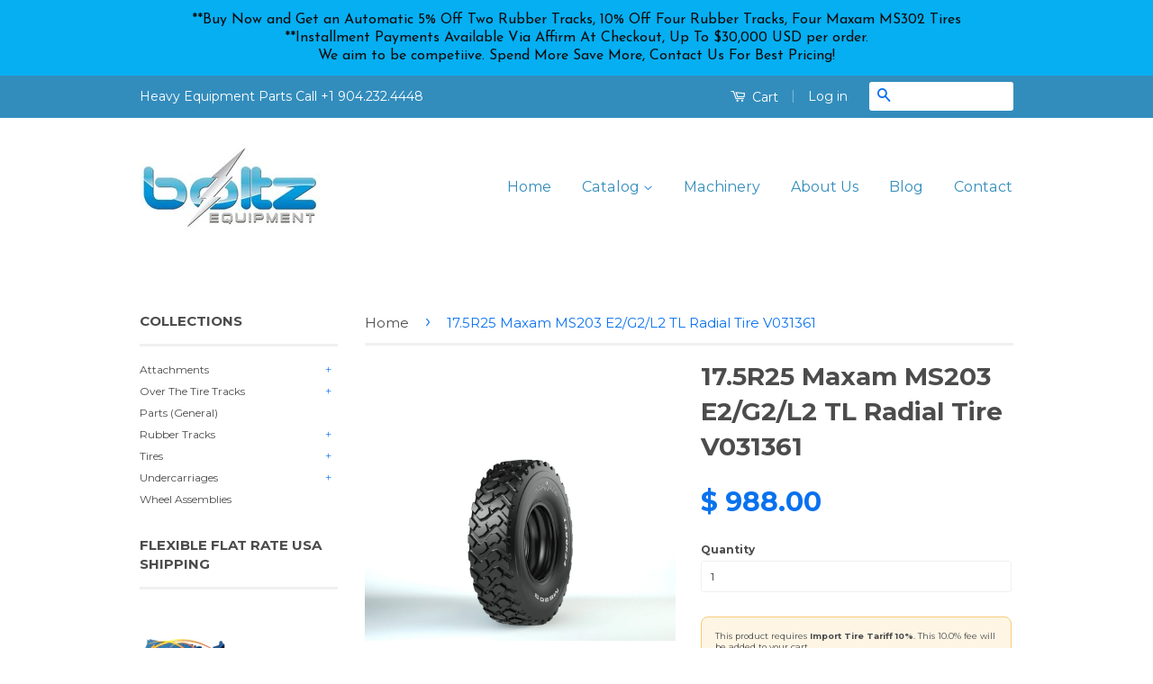

--- FILE ---
content_type: text/html; charset=utf-8
request_url: https://boltzequipmentparts.com/products/17-5r25-maxam-ms203-e2-g2-l2-tl-radial-tire-v031361
body_size: 22946
content:
<!doctype html>
<!--[if lt IE 7]><html class="no-js lt-ie9 lt-ie8 lt-ie7" lang="en"> <![endif]-->
<!--[if IE 7]><html class="no-js lt-ie9 lt-ie8" lang="en"> <![endif]-->
<!--[if IE 8]><html class="no-js lt-ie9" lang="en"> <![endif]-->
<!--[if IE 9 ]><html class="ie9 no-js"> <![endif]-->
<!--[if (gt IE 9)|!(IE)]><!--> <html class="no-js"> <!--<![endif]-->
<head>

  <!-- Basic page needs ================================================== -->
  <meta charset="utf-8">
  <meta http-equiv="X-UA-Compatible" content="IE=edge,chrome=1">

  
  <link rel="shortcut icon" href="//boltzequipmentparts.com/cdn/shop/t/2/assets/favicon.png?v=183876774017913868501436023496" type="image/png" />
  

  <!-- Title and description ================================================== -->
  <title>
  17.5R25 Maxam MS203 E2/G2/L2 TL Radial Tire V031361 &ndash; BoltzEquipmentParts.com 
  </title>

  
  <meta name="description" content="LOW FLAT RATE SHIPPING.  Buy Maxam Snow Tires For Sale At BoltzEquipmentParts.com  Non-directional pattern designed to maximize traction in soft underfoot conditions. Ideal for use on graders, loaders, and earthmovers. Features All steel radial tire construction maximizes traction and flotation Wear and cut resistant t">
  

  <!-- Product meta ================================================== -->
  

  <meta property="og:type" content="product">
  <meta property="og:title" content="17.5R25 Maxam MS203 E2/G2/L2 TL Radial Tire V031361">
  
  <meta property="og:image" content="http://boltzequipmentparts.com/cdn/shop/products/Maxam_MS203_Radial_Tire_02_ba451a6b-f20e-4b37-a035-0ca047e7e5b8_grande.jpg?v=1681478770">
  <meta property="og:image:secure_url" content="https://boltzequipmentparts.com/cdn/shop/products/Maxam_MS203_Radial_Tire_02_ba451a6b-f20e-4b37-a035-0ca047e7e5b8_grande.jpg?v=1681478770">
  
  <meta property="og:image" content="http://boltzequipmentparts.com/cdn/shop/products/Maxam_MS203_Radial_Tire_785e9279-86c7-4966-ab9c-da039548e2d8_grande.jpg?v=1681478770">
  <meta property="og:image:secure_url" content="https://boltzequipmentparts.com/cdn/shop/products/Maxam_MS203_Radial_Tire_785e9279-86c7-4966-ab9c-da039548e2d8_grande.jpg?v=1681478770">
  
  <meta property="og:price:amount" content="988.00">
  <meta property="og:price:currency" content="USD">


  <meta property="og:description" content="LOW FLAT RATE SHIPPING.  Buy Maxam Snow Tires For Sale At BoltzEquipmentParts.com  Non-directional pattern designed to maximize traction in soft underfoot conditions. Ideal for use on graders, loaders, and earthmovers. Features All steel radial tire construction maximizes traction and flotation Wear and cut resistant t">

  <meta property="og:url" content="https://boltzequipmentparts.com/products/17-5r25-maxam-ms203-e2-g2-l2-tl-radial-tire-v031361">
  <meta property="og:site_name" content="BoltzEquipmentParts.com ">

  



  <meta name="twitter:site" content="@">


  <meta name="twitter:card" content="product">
  <meta name="twitter:title" content="17.5R25 Maxam MS203 E2/G2/L2 TL Radial Tire V031361">
  <meta name="twitter:description" content="LOW FLAT RATE SHIPPING.  Buy Maxam Snow Tires For Sale At BoltzEquipmentParts.com  Non-directional pattern designed to maximize traction in soft underfoot conditions. Ideal for use on graders, loaders, and earthmovers. Features All steel radial tire construction maximizes traction and flotation Wear and cut resistant tread compound Self-cleaning tread design Common Applications:  Motor Graders PR= Ply RatingTT= Tube Type, to be fitted with an inner tube. Tubes sold separately.TL= Tubeless, may be fitted with or without an inner tube. Tubes sold separately.SET= Includes Tire, Tube &amp;amp; Flap Sold individually (each). Wheels sold separately. *Photos for general reference only and may not feature the most current design**Materials and specifications subject to change without notice.  Please confirm. Larger orders may require Specialized Handling and Transportation and take longer to coordinate shipping.   Market Restrictions May Apply By Brand In Certain Regions.  Please Contact Us For International Shipping Rates. We Specialize">
  <meta name="twitter:image" content="https://boltzequipmentparts.com/cdn/shop/products/Maxam_MS203_Radial_Tire_02_ba451a6b-f20e-4b37-a035-0ca047e7e5b8_medium.jpg?v=1681478770">
  <meta name="twitter:image:width" content="240">
  <meta name="twitter:image:height" content="240">
  <meta name="twitter:label1" content="Price">
  
  <meta name="twitter:data1" content="$ 988.00 USD">
  
  <meta name="twitter:label2" content="Brand">
  <meta name="twitter:data2" content="Maxam">
  



  <!-- Helpers ================================================== -->
  <link rel="canonical" href="https://boltzequipmentparts.com/products/17-5r25-maxam-ms203-e2-g2-l2-tl-radial-tire-v031361">
  <meta name="viewport" content="width=device-width,initial-scale=1">
  <meta name="theme-color" content="#0972ee">

  

  <!-- CSS ================================================== -->
  <link href="//boltzequipmentparts.com/cdn/shop/t/2/assets/timber.scss.css?v=13924844703886764911702314676" rel="stylesheet" type="text/css" media="all" />
  <link href="//boltzequipmentparts.com/cdn/shop/t/2/assets/theme.scss.css?v=90391717167322250781585537387" rel="stylesheet" type="text/css" media="all" />

  
  
  
  <link href="//fonts.googleapis.com/css?family=Montserrat:400,700" rel="stylesheet" type="text/css" media="all" />


  



  <!-- Header hook for plugins ================================================== -->
  <script>window.performance && window.performance.mark && window.performance.mark('shopify.content_for_header.start');</script><meta name="google-site-verification" content="4ZnovLPT8HOWeO_Ukj6Q-8CbhRrURgtXO5wxgHNXL8E">
<meta id="shopify-digital-wallet" name="shopify-digital-wallet" content="/8970710/digital_wallets/dialog">
<meta name="shopify-checkout-api-token" content="cdc27fc553dfc8ca423aa1dd5c587065">
<meta id="in-context-paypal-metadata" data-shop-id="8970710" data-venmo-supported="false" data-environment="production" data-locale="en_US" data-paypal-v4="true" data-currency="USD">
<link rel="alternate" type="application/json+oembed" href="https://boltzequipmentparts.com/products/17-5r25-maxam-ms203-e2-g2-l2-tl-radial-tire-v031361.oembed">
<script async="async" src="/checkouts/internal/preloads.js?locale=en-US"></script>
<link rel="preconnect" href="https://shop.app" crossorigin="anonymous">
<script async="async" src="https://shop.app/checkouts/internal/preloads.js?locale=en-US&shop_id=8970710" crossorigin="anonymous"></script>
<script id="apple-pay-shop-capabilities" type="application/json">{"shopId":8970710,"countryCode":"US","currencyCode":"USD","merchantCapabilities":["supports3DS"],"merchantId":"gid:\/\/shopify\/Shop\/8970710","merchantName":"BoltzEquipmentParts.com ","requiredBillingContactFields":["postalAddress","email","phone"],"requiredShippingContactFields":["postalAddress","email","phone"],"shippingType":"shipping","supportedNetworks":["visa","masterCard","amex","discover","elo","jcb"],"total":{"type":"pending","label":"BoltzEquipmentParts.com ","amount":"1.00"},"shopifyPaymentsEnabled":true,"supportsSubscriptions":true}</script>
<script id="shopify-features" type="application/json">{"accessToken":"cdc27fc553dfc8ca423aa1dd5c587065","betas":["rich-media-storefront-analytics"],"domain":"boltzequipmentparts.com","predictiveSearch":true,"shopId":8970710,"locale":"en"}</script>
<script>var Shopify = Shopify || {};
Shopify.shop = "boltz-equipment-parts.myshopify.com";
Shopify.locale = "en";
Shopify.currency = {"active":"USD","rate":"1.0"};
Shopify.country = "US";
Shopify.theme = {"name":"classic","id":38448067,"schema_name":null,"schema_version":null,"theme_store_id":null,"role":"main"};
Shopify.theme.handle = "null";
Shopify.theme.style = {"id":null,"handle":null};
Shopify.cdnHost = "boltzequipmentparts.com/cdn";
Shopify.routes = Shopify.routes || {};
Shopify.routes.root = "/";</script>
<script type="module">!function(o){(o.Shopify=o.Shopify||{}).modules=!0}(window);</script>
<script>!function(o){function n(){var o=[];function n(){o.push(Array.prototype.slice.apply(arguments))}return n.q=o,n}var t=o.Shopify=o.Shopify||{};t.loadFeatures=n(),t.autoloadFeatures=n()}(window);</script>
<script>
  window.ShopifyPay = window.ShopifyPay || {};
  window.ShopifyPay.apiHost = "shop.app\/pay";
  window.ShopifyPay.redirectState = null;
</script>
<script id="shop-js-analytics" type="application/json">{"pageType":"product"}</script>
<script defer="defer" async type="module" src="//boltzequipmentparts.com/cdn/shopifycloud/shop-js/modules/v2/client.init-shop-cart-sync_C5BV16lS.en.esm.js"></script>
<script defer="defer" async type="module" src="//boltzequipmentparts.com/cdn/shopifycloud/shop-js/modules/v2/chunk.common_CygWptCX.esm.js"></script>
<script type="module">
  await import("//boltzequipmentparts.com/cdn/shopifycloud/shop-js/modules/v2/client.init-shop-cart-sync_C5BV16lS.en.esm.js");
await import("//boltzequipmentparts.com/cdn/shopifycloud/shop-js/modules/v2/chunk.common_CygWptCX.esm.js");

  window.Shopify.SignInWithShop?.initShopCartSync?.({"fedCMEnabled":true,"windoidEnabled":true});

</script>
<script>
  window.Shopify = window.Shopify || {};
  if (!window.Shopify.featureAssets) window.Shopify.featureAssets = {};
  window.Shopify.featureAssets['shop-js'] = {"shop-cart-sync":["modules/v2/client.shop-cart-sync_ZFArdW7E.en.esm.js","modules/v2/chunk.common_CygWptCX.esm.js"],"init-fed-cm":["modules/v2/client.init-fed-cm_CmiC4vf6.en.esm.js","modules/v2/chunk.common_CygWptCX.esm.js"],"shop-button":["modules/v2/client.shop-button_tlx5R9nI.en.esm.js","modules/v2/chunk.common_CygWptCX.esm.js"],"shop-cash-offers":["modules/v2/client.shop-cash-offers_DOA2yAJr.en.esm.js","modules/v2/chunk.common_CygWptCX.esm.js","modules/v2/chunk.modal_D71HUcav.esm.js"],"init-windoid":["modules/v2/client.init-windoid_sURxWdc1.en.esm.js","modules/v2/chunk.common_CygWptCX.esm.js"],"shop-toast-manager":["modules/v2/client.shop-toast-manager_ClPi3nE9.en.esm.js","modules/v2/chunk.common_CygWptCX.esm.js"],"init-shop-email-lookup-coordinator":["modules/v2/client.init-shop-email-lookup-coordinator_B8hsDcYM.en.esm.js","modules/v2/chunk.common_CygWptCX.esm.js"],"init-shop-cart-sync":["modules/v2/client.init-shop-cart-sync_C5BV16lS.en.esm.js","modules/v2/chunk.common_CygWptCX.esm.js"],"avatar":["modules/v2/client.avatar_BTnouDA3.en.esm.js"],"pay-button":["modules/v2/client.pay-button_FdsNuTd3.en.esm.js","modules/v2/chunk.common_CygWptCX.esm.js"],"init-customer-accounts":["modules/v2/client.init-customer-accounts_DxDtT_ad.en.esm.js","modules/v2/client.shop-login-button_C5VAVYt1.en.esm.js","modules/v2/chunk.common_CygWptCX.esm.js","modules/v2/chunk.modal_D71HUcav.esm.js"],"init-shop-for-new-customer-accounts":["modules/v2/client.init-shop-for-new-customer-accounts_ChsxoAhi.en.esm.js","modules/v2/client.shop-login-button_C5VAVYt1.en.esm.js","modules/v2/chunk.common_CygWptCX.esm.js","modules/v2/chunk.modal_D71HUcav.esm.js"],"shop-login-button":["modules/v2/client.shop-login-button_C5VAVYt1.en.esm.js","modules/v2/chunk.common_CygWptCX.esm.js","modules/v2/chunk.modal_D71HUcav.esm.js"],"init-customer-accounts-sign-up":["modules/v2/client.init-customer-accounts-sign-up_CPSyQ0Tj.en.esm.js","modules/v2/client.shop-login-button_C5VAVYt1.en.esm.js","modules/v2/chunk.common_CygWptCX.esm.js","modules/v2/chunk.modal_D71HUcav.esm.js"],"shop-follow-button":["modules/v2/client.shop-follow-button_Cva4Ekp9.en.esm.js","modules/v2/chunk.common_CygWptCX.esm.js","modules/v2/chunk.modal_D71HUcav.esm.js"],"checkout-modal":["modules/v2/client.checkout-modal_BPM8l0SH.en.esm.js","modules/v2/chunk.common_CygWptCX.esm.js","modules/v2/chunk.modal_D71HUcav.esm.js"],"lead-capture":["modules/v2/client.lead-capture_Bi8yE_yS.en.esm.js","modules/v2/chunk.common_CygWptCX.esm.js","modules/v2/chunk.modal_D71HUcav.esm.js"],"shop-login":["modules/v2/client.shop-login_D6lNrXab.en.esm.js","modules/v2/chunk.common_CygWptCX.esm.js","modules/v2/chunk.modal_D71HUcav.esm.js"],"payment-terms":["modules/v2/client.payment-terms_CZxnsJam.en.esm.js","modules/v2/chunk.common_CygWptCX.esm.js","modules/v2/chunk.modal_D71HUcav.esm.js"]};
</script>
<script>(function() {
  var isLoaded = false;
  function asyncLoad() {
    if (isLoaded) return;
    isLoaded = true;
    var urls = ["\/\/code.tidio.co\/yniuhoukdjfoi6irzg810tixjkdwutez.js?shop=boltz-equipment-parts.myshopify.com","https:\/\/cdn.hextom.com\/js\/quickannouncementbar.js?shop=boltz-equipment-parts.myshopify.com"];
    for (var i = 0; i < urls.length; i++) {
      var s = document.createElement('script');
      s.type = 'text/javascript';
      s.async = true;
      s.src = urls[i];
      var x = document.getElementsByTagName('script')[0];
      x.parentNode.insertBefore(s, x);
    }
  };
  if(window.attachEvent) {
    window.attachEvent('onload', asyncLoad);
  } else {
    window.addEventListener('load', asyncLoad, false);
  }
})();</script>
<script id="__st">var __st={"a":8970710,"offset":-18000,"reqid":"0761231b-c25e-42a8-84a8-fce934d40ec7-1768793128","pageurl":"boltzequipmentparts.com\/products\/17-5r25-maxam-ms203-e2-g2-l2-tl-radial-tire-v031361","u":"1275bf8a128a","p":"product","rtyp":"product","rid":7928386322673};</script>
<script>window.ShopifyPaypalV4VisibilityTracking = true;</script>
<script id="captcha-bootstrap">!function(){'use strict';const t='contact',e='account',n='new_comment',o=[[t,t],['blogs',n],['comments',n],[t,'customer']],c=[[e,'customer_login'],[e,'guest_login'],[e,'recover_customer_password'],[e,'create_customer']],r=t=>t.map((([t,e])=>`form[action*='/${t}']:not([data-nocaptcha='true']) input[name='form_type'][value='${e}']`)).join(','),a=t=>()=>t?[...document.querySelectorAll(t)].map((t=>t.form)):[];function s(){const t=[...o],e=r(t);return a(e)}const i='password',u='form_key',d=['recaptcha-v3-token','g-recaptcha-response','h-captcha-response',i],f=()=>{try{return window.sessionStorage}catch{return}},m='__shopify_v',_=t=>t.elements[u];function p(t,e,n=!1){try{const o=window.sessionStorage,c=JSON.parse(o.getItem(e)),{data:r}=function(t){const{data:e,action:n}=t;return t[m]||n?{data:e,action:n}:{data:t,action:n}}(c);for(const[e,n]of Object.entries(r))t.elements[e]&&(t.elements[e].value=n);n&&o.removeItem(e)}catch(o){console.error('form repopulation failed',{error:o})}}const l='form_type',E='cptcha';function T(t){t.dataset[E]=!0}const w=window,h=w.document,L='Shopify',v='ce_forms',y='captcha';let A=!1;((t,e)=>{const n=(g='f06e6c50-85a8-45c8-87d0-21a2b65856fe',I='https://cdn.shopify.com/shopifycloud/storefront-forms-hcaptcha/ce_storefront_forms_captcha_hcaptcha.v1.5.2.iife.js',D={infoText:'Protected by hCaptcha',privacyText:'Privacy',termsText:'Terms'},(t,e,n)=>{const o=w[L][v],c=o.bindForm;if(c)return c(t,g,e,D).then(n);var r;o.q.push([[t,g,e,D],n]),r=I,A||(h.body.append(Object.assign(h.createElement('script'),{id:'captcha-provider',async:!0,src:r})),A=!0)});var g,I,D;w[L]=w[L]||{},w[L][v]=w[L][v]||{},w[L][v].q=[],w[L][y]=w[L][y]||{},w[L][y].protect=function(t,e){n(t,void 0,e),T(t)},Object.freeze(w[L][y]),function(t,e,n,w,h,L){const[v,y,A,g]=function(t,e,n){const i=e?o:[],u=t?c:[],d=[...i,...u],f=r(d),m=r(i),_=r(d.filter((([t,e])=>n.includes(e))));return[a(f),a(m),a(_),s()]}(w,h,L),I=t=>{const e=t.target;return e instanceof HTMLFormElement?e:e&&e.form},D=t=>v().includes(t);t.addEventListener('submit',(t=>{const e=I(t);if(!e)return;const n=D(e)&&!e.dataset.hcaptchaBound&&!e.dataset.recaptchaBound,o=_(e),c=g().includes(e)&&(!o||!o.value);(n||c)&&t.preventDefault(),c&&!n&&(function(t){try{if(!f())return;!function(t){const e=f();if(!e)return;const n=_(t);if(!n)return;const o=n.value;o&&e.removeItem(o)}(t);const e=Array.from(Array(32),(()=>Math.random().toString(36)[2])).join('');!function(t,e){_(t)||t.append(Object.assign(document.createElement('input'),{type:'hidden',name:u})),t.elements[u].value=e}(t,e),function(t,e){const n=f();if(!n)return;const o=[...t.querySelectorAll(`input[type='${i}']`)].map((({name:t})=>t)),c=[...d,...o],r={};for(const[a,s]of new FormData(t).entries())c.includes(a)||(r[a]=s);n.setItem(e,JSON.stringify({[m]:1,action:t.action,data:r}))}(t,e)}catch(e){console.error('failed to persist form',e)}}(e),e.submit())}));const S=(t,e)=>{t&&!t.dataset[E]&&(n(t,e.some((e=>e===t))),T(t))};for(const o of['focusin','change'])t.addEventListener(o,(t=>{const e=I(t);D(e)&&S(e,y())}));const B=e.get('form_key'),M=e.get(l),P=B&&M;t.addEventListener('DOMContentLoaded',(()=>{const t=y();if(P)for(const e of t)e.elements[l].value===M&&p(e,B);[...new Set([...A(),...v().filter((t=>'true'===t.dataset.shopifyCaptcha))])].forEach((e=>S(e,t)))}))}(h,new URLSearchParams(w.location.search),n,t,e,['guest_login'])})(!0,!0)}();</script>
<script integrity="sha256-4kQ18oKyAcykRKYeNunJcIwy7WH5gtpwJnB7kiuLZ1E=" data-source-attribution="shopify.loadfeatures" defer="defer" src="//boltzequipmentparts.com/cdn/shopifycloud/storefront/assets/storefront/load_feature-a0a9edcb.js" crossorigin="anonymous"></script>
<script crossorigin="anonymous" defer="defer" src="//boltzequipmentparts.com/cdn/shopifycloud/storefront/assets/shopify_pay/storefront-65b4c6d7.js?v=20250812"></script>
<script data-source-attribution="shopify.dynamic_checkout.dynamic.init">var Shopify=Shopify||{};Shopify.PaymentButton=Shopify.PaymentButton||{isStorefrontPortableWallets:!0,init:function(){window.Shopify.PaymentButton.init=function(){};var t=document.createElement("script");t.src="https://boltzequipmentparts.com/cdn/shopifycloud/portable-wallets/latest/portable-wallets.en.js",t.type="module",document.head.appendChild(t)}};
</script>
<script data-source-attribution="shopify.dynamic_checkout.buyer_consent">
  function portableWalletsHideBuyerConsent(e){var t=document.getElementById("shopify-buyer-consent"),n=document.getElementById("shopify-subscription-policy-button");t&&n&&(t.classList.add("hidden"),t.setAttribute("aria-hidden","true"),n.removeEventListener("click",e))}function portableWalletsShowBuyerConsent(e){var t=document.getElementById("shopify-buyer-consent"),n=document.getElementById("shopify-subscription-policy-button");t&&n&&(t.classList.remove("hidden"),t.removeAttribute("aria-hidden"),n.addEventListener("click",e))}window.Shopify?.PaymentButton&&(window.Shopify.PaymentButton.hideBuyerConsent=portableWalletsHideBuyerConsent,window.Shopify.PaymentButton.showBuyerConsent=portableWalletsShowBuyerConsent);
</script>
<script data-source-attribution="shopify.dynamic_checkout.cart.bootstrap">document.addEventListener("DOMContentLoaded",(function(){function t(){return document.querySelector("shopify-accelerated-checkout-cart, shopify-accelerated-checkout")}if(t())Shopify.PaymentButton.init();else{new MutationObserver((function(e,n){t()&&(Shopify.PaymentButton.init(),n.disconnect())})).observe(document.body,{childList:!0,subtree:!0})}}));
</script>
<link id="shopify-accelerated-checkout-styles" rel="stylesheet" media="screen" href="https://boltzequipmentparts.com/cdn/shopifycloud/portable-wallets/latest/accelerated-checkout-backwards-compat.css" crossorigin="anonymous">
<style id="shopify-accelerated-checkout-cart">
        #shopify-buyer-consent {
  margin-top: 1em;
  display: inline-block;
  width: 100%;
}

#shopify-buyer-consent.hidden {
  display: none;
}

#shopify-subscription-policy-button {
  background: none;
  border: none;
  padding: 0;
  text-decoration: underline;
  font-size: inherit;
  cursor: pointer;
}

#shopify-subscription-policy-button::before {
  box-shadow: none;
}

      </style>

<script>window.performance && window.performance.mark && window.performance.mark('shopify.content_for_header.end');</script>

  

<!--[if lt IE 9]>
<script src="//cdnjs.cloudflare.com/ajax/libs/html5shiv/3.7.2/html5shiv.min.js" type="text/javascript"></script>
<script src="//boltzequipmentparts.com/cdn/shop/t/2/assets/respond.min.js?v=52248677837542619231435004669" type="text/javascript"></script>
<link href="//boltzequipmentparts.com/cdn/shop/t/2/assets/respond-proxy.html" id="respond-proxy" rel="respond-proxy" />
<link href="//boltzequipmentparts.com/search?q=0b011fda1ace08a443629caae330a345" id="respond-redirect" rel="respond-redirect" />
<script src="//boltzequipmentparts.com/search?q=0b011fda1ace08a443629caae330a345" type="text/javascript"></script>
<![endif]-->



  <script src="//ajax.googleapis.com/ajax/libs/jquery/1.11.0/jquery.min.js" type="text/javascript"></script>
  <script src="//boltzequipmentparts.com/cdn/shop/t/2/assets/modernizr.min.js?v=26620055551102246001435004668" type="text/javascript"></script>

  
  

<!-- OPENTRACKER HTML START -->
<script src="https://server1.opentracker.net/?site=www.boltzequipment.com"></script>
<!-- OPENTRACKER HTML END -->
<link href="https://cdn.shopify.com/extensions/019bc2e7-24e1-7049-be8b-08687ab68873/magical-mandatory-fees-app-190/assets/magical-mandatory-fees.css" rel="stylesheet" type="text/css" media="all">
<link href="https://monorail-edge.shopifysvc.com" rel="dns-prefetch">
<script>(function(){if ("sendBeacon" in navigator && "performance" in window) {try {var session_token_from_headers = performance.getEntriesByType('navigation')[0].serverTiming.find(x => x.name == '_s').description;} catch {var session_token_from_headers = undefined;}var session_cookie_matches = document.cookie.match(/_shopify_s=([^;]*)/);var session_token_from_cookie = session_cookie_matches && session_cookie_matches.length === 2 ? session_cookie_matches[1] : "";var session_token = session_token_from_headers || session_token_from_cookie || "";function handle_abandonment_event(e) {var entries = performance.getEntries().filter(function(entry) {return /monorail-edge.shopifysvc.com/.test(entry.name);});if (!window.abandonment_tracked && entries.length === 0) {window.abandonment_tracked = true;var currentMs = Date.now();var navigation_start = performance.timing.navigationStart;var payload = {shop_id: 8970710,url: window.location.href,navigation_start,duration: currentMs - navigation_start,session_token,page_type: "product"};window.navigator.sendBeacon("https://monorail-edge.shopifysvc.com/v1/produce", JSON.stringify({schema_id: "online_store_buyer_site_abandonment/1.1",payload: payload,metadata: {event_created_at_ms: currentMs,event_sent_at_ms: currentMs}}));}}window.addEventListener('pagehide', handle_abandonment_event);}}());</script>
<script id="web-pixels-manager-setup">(function e(e,d,r,n,o){if(void 0===o&&(o={}),!Boolean(null===(a=null===(i=window.Shopify)||void 0===i?void 0:i.analytics)||void 0===a?void 0:a.replayQueue)){var i,a;window.Shopify=window.Shopify||{};var t=window.Shopify;t.analytics=t.analytics||{};var s=t.analytics;s.replayQueue=[],s.publish=function(e,d,r){return s.replayQueue.push([e,d,r]),!0};try{self.performance.mark("wpm:start")}catch(e){}var l=function(){var e={modern:/Edge?\/(1{2}[4-9]|1[2-9]\d|[2-9]\d{2}|\d{4,})\.\d+(\.\d+|)|Firefox\/(1{2}[4-9]|1[2-9]\d|[2-9]\d{2}|\d{4,})\.\d+(\.\d+|)|Chrom(ium|e)\/(9{2}|\d{3,})\.\d+(\.\d+|)|(Maci|X1{2}).+ Version\/(15\.\d+|(1[6-9]|[2-9]\d|\d{3,})\.\d+)([,.]\d+|)( \(\w+\)|)( Mobile\/\w+|) Safari\/|Chrome.+OPR\/(9{2}|\d{3,})\.\d+\.\d+|(CPU[ +]OS|iPhone[ +]OS|CPU[ +]iPhone|CPU IPhone OS|CPU iPad OS)[ +]+(15[._]\d+|(1[6-9]|[2-9]\d|\d{3,})[._]\d+)([._]\d+|)|Android:?[ /-](13[3-9]|1[4-9]\d|[2-9]\d{2}|\d{4,})(\.\d+|)(\.\d+|)|Android.+Firefox\/(13[5-9]|1[4-9]\d|[2-9]\d{2}|\d{4,})\.\d+(\.\d+|)|Android.+Chrom(ium|e)\/(13[3-9]|1[4-9]\d|[2-9]\d{2}|\d{4,})\.\d+(\.\d+|)|SamsungBrowser\/([2-9]\d|\d{3,})\.\d+/,legacy:/Edge?\/(1[6-9]|[2-9]\d|\d{3,})\.\d+(\.\d+|)|Firefox\/(5[4-9]|[6-9]\d|\d{3,})\.\d+(\.\d+|)|Chrom(ium|e)\/(5[1-9]|[6-9]\d|\d{3,})\.\d+(\.\d+|)([\d.]+$|.*Safari\/(?![\d.]+ Edge\/[\d.]+$))|(Maci|X1{2}).+ Version\/(10\.\d+|(1[1-9]|[2-9]\d|\d{3,})\.\d+)([,.]\d+|)( \(\w+\)|)( Mobile\/\w+|) Safari\/|Chrome.+OPR\/(3[89]|[4-9]\d|\d{3,})\.\d+\.\d+|(CPU[ +]OS|iPhone[ +]OS|CPU[ +]iPhone|CPU IPhone OS|CPU iPad OS)[ +]+(10[._]\d+|(1[1-9]|[2-9]\d|\d{3,})[._]\d+)([._]\d+|)|Android:?[ /-](13[3-9]|1[4-9]\d|[2-9]\d{2}|\d{4,})(\.\d+|)(\.\d+|)|Mobile Safari.+OPR\/([89]\d|\d{3,})\.\d+\.\d+|Android.+Firefox\/(13[5-9]|1[4-9]\d|[2-9]\d{2}|\d{4,})\.\d+(\.\d+|)|Android.+Chrom(ium|e)\/(13[3-9]|1[4-9]\d|[2-9]\d{2}|\d{4,})\.\d+(\.\d+|)|Android.+(UC? ?Browser|UCWEB|U3)[ /]?(15\.([5-9]|\d{2,})|(1[6-9]|[2-9]\d|\d{3,})\.\d+)\.\d+|SamsungBrowser\/(5\.\d+|([6-9]|\d{2,})\.\d+)|Android.+MQ{2}Browser\/(14(\.(9|\d{2,})|)|(1[5-9]|[2-9]\d|\d{3,})(\.\d+|))(\.\d+|)|K[Aa][Ii]OS\/(3\.\d+|([4-9]|\d{2,})\.\d+)(\.\d+|)/},d=e.modern,r=e.legacy,n=navigator.userAgent;return n.match(d)?"modern":n.match(r)?"legacy":"unknown"}(),u="modern"===l?"modern":"legacy",c=(null!=n?n:{modern:"",legacy:""})[u],f=function(e){return[e.baseUrl,"/wpm","/b",e.hashVersion,"modern"===e.buildTarget?"m":"l",".js"].join("")}({baseUrl:d,hashVersion:r,buildTarget:u}),m=function(e){var d=e.version,r=e.bundleTarget,n=e.surface,o=e.pageUrl,i=e.monorailEndpoint;return{emit:function(e){var a=e.status,t=e.errorMsg,s=(new Date).getTime(),l=JSON.stringify({metadata:{event_sent_at_ms:s},events:[{schema_id:"web_pixels_manager_load/3.1",payload:{version:d,bundle_target:r,page_url:o,status:a,surface:n,error_msg:t},metadata:{event_created_at_ms:s}}]});if(!i)return console&&console.warn&&console.warn("[Web Pixels Manager] No Monorail endpoint provided, skipping logging."),!1;try{return self.navigator.sendBeacon.bind(self.navigator)(i,l)}catch(e){}var u=new XMLHttpRequest;try{return u.open("POST",i,!0),u.setRequestHeader("Content-Type","text/plain"),u.send(l),!0}catch(e){return console&&console.warn&&console.warn("[Web Pixels Manager] Got an unhandled error while logging to Monorail."),!1}}}}({version:r,bundleTarget:l,surface:e.surface,pageUrl:self.location.href,monorailEndpoint:e.monorailEndpoint});try{o.browserTarget=l,function(e){var d=e.src,r=e.async,n=void 0===r||r,o=e.onload,i=e.onerror,a=e.sri,t=e.scriptDataAttributes,s=void 0===t?{}:t,l=document.createElement("script"),u=document.querySelector("head"),c=document.querySelector("body");if(l.async=n,l.src=d,a&&(l.integrity=a,l.crossOrigin="anonymous"),s)for(var f in s)if(Object.prototype.hasOwnProperty.call(s,f))try{l.dataset[f]=s[f]}catch(e){}if(o&&l.addEventListener("load",o),i&&l.addEventListener("error",i),u)u.appendChild(l);else{if(!c)throw new Error("Did not find a head or body element to append the script");c.appendChild(l)}}({src:f,async:!0,onload:function(){if(!function(){var e,d;return Boolean(null===(d=null===(e=window.Shopify)||void 0===e?void 0:e.analytics)||void 0===d?void 0:d.initialized)}()){var d=window.webPixelsManager.init(e)||void 0;if(d){var r=window.Shopify.analytics;r.replayQueue.forEach((function(e){var r=e[0],n=e[1],o=e[2];d.publishCustomEvent(r,n,o)})),r.replayQueue=[],r.publish=d.publishCustomEvent,r.visitor=d.visitor,r.initialized=!0}}},onerror:function(){return m.emit({status:"failed",errorMsg:"".concat(f," has failed to load")})},sri:function(e){var d=/^sha384-[A-Za-z0-9+/=]+$/;return"string"==typeof e&&d.test(e)}(c)?c:"",scriptDataAttributes:o}),m.emit({status:"loading"})}catch(e){m.emit({status:"failed",errorMsg:(null==e?void 0:e.message)||"Unknown error"})}}})({shopId: 8970710,storefrontBaseUrl: "https://boltzequipmentparts.com",extensionsBaseUrl: "https://extensions.shopifycdn.com/cdn/shopifycloud/web-pixels-manager",monorailEndpoint: "https://monorail-edge.shopifysvc.com/unstable/produce_batch",surface: "storefront-renderer",enabledBetaFlags: ["2dca8a86"],webPixelsConfigList: [{"id":"488571121","configuration":"{\"config\":\"{\\\"google_tag_ids\\\":[\\\"GT-KVH2JLJ\\\"],\\\"target_country\\\":\\\"US\\\",\\\"gtag_events\\\":[{\\\"type\\\":\\\"view_item\\\",\\\"action_label\\\":\\\"MC-SV5GB9KSJ2\\\"},{\\\"type\\\":\\\"purchase\\\",\\\"action_label\\\":\\\"MC-SV5GB9KSJ2\\\"},{\\\"type\\\":\\\"page_view\\\",\\\"action_label\\\":\\\"MC-SV5GB9KSJ2\\\"}],\\\"enable_monitoring_mode\\\":false}\"}","eventPayloadVersion":"v1","runtimeContext":"OPEN","scriptVersion":"b2a88bafab3e21179ed38636efcd8a93","type":"APP","apiClientId":1780363,"privacyPurposes":[],"dataSharingAdjustments":{"protectedCustomerApprovalScopes":["read_customer_address","read_customer_email","read_customer_name","read_customer_personal_data","read_customer_phone"]}},{"id":"shopify-app-pixel","configuration":"{}","eventPayloadVersion":"v1","runtimeContext":"STRICT","scriptVersion":"0450","apiClientId":"shopify-pixel","type":"APP","privacyPurposes":["ANALYTICS","MARKETING"]},{"id":"shopify-custom-pixel","eventPayloadVersion":"v1","runtimeContext":"LAX","scriptVersion":"0450","apiClientId":"shopify-pixel","type":"CUSTOM","privacyPurposes":["ANALYTICS","MARKETING"]}],isMerchantRequest: false,initData: {"shop":{"name":"BoltzEquipmentParts.com ","paymentSettings":{"currencyCode":"USD"},"myshopifyDomain":"boltz-equipment-parts.myshopify.com","countryCode":"US","storefrontUrl":"https:\/\/boltzequipmentparts.com"},"customer":null,"cart":null,"checkout":null,"productVariants":[{"price":{"amount":988.0,"currencyCode":"USD"},"product":{"title":"17.5R25 Maxam MS203 E2\/G2\/L2 TL Radial Tire V031361","vendor":"Maxam","id":"7928386322673","untranslatedTitle":"17.5R25 Maxam MS203 E2\/G2\/L2 TL Radial Tire V031361","url":"\/products\/17-5r25-maxam-ms203-e2-g2-l2-tl-radial-tire-v031361","type":"Tires"},"id":"43733968879857","image":{"src":"\/\/boltzequipmentparts.com\/cdn\/shop\/products\/Maxam_MS203_Radial_Tire_02_ba451a6b-f20e-4b37-a035-0ca047e7e5b8.jpg?v=1681478770"},"sku":"V031361","title":"Default Title","untranslatedTitle":"Default Title"}],"purchasingCompany":null},},"https://boltzequipmentparts.com/cdn","fcfee988w5aeb613cpc8e4bc33m6693e112",{"modern":"","legacy":""},{"shopId":"8970710","storefrontBaseUrl":"https:\/\/boltzequipmentparts.com","extensionBaseUrl":"https:\/\/extensions.shopifycdn.com\/cdn\/shopifycloud\/web-pixels-manager","surface":"storefront-renderer","enabledBetaFlags":"[\"2dca8a86\"]","isMerchantRequest":"false","hashVersion":"fcfee988w5aeb613cpc8e4bc33m6693e112","publish":"custom","events":"[[\"page_viewed\",{}],[\"product_viewed\",{\"productVariant\":{\"price\":{\"amount\":988.0,\"currencyCode\":\"USD\"},\"product\":{\"title\":\"17.5R25 Maxam MS203 E2\/G2\/L2 TL Radial Tire V031361\",\"vendor\":\"Maxam\",\"id\":\"7928386322673\",\"untranslatedTitle\":\"17.5R25 Maxam MS203 E2\/G2\/L2 TL Radial Tire V031361\",\"url\":\"\/products\/17-5r25-maxam-ms203-e2-g2-l2-tl-radial-tire-v031361\",\"type\":\"Tires\"},\"id\":\"43733968879857\",\"image\":{\"src\":\"\/\/boltzequipmentparts.com\/cdn\/shop\/products\/Maxam_MS203_Radial_Tire_02_ba451a6b-f20e-4b37-a035-0ca047e7e5b8.jpg?v=1681478770\"},\"sku\":\"V031361\",\"title\":\"Default Title\",\"untranslatedTitle\":\"Default Title\"}}]]"});</script><script>
  window.ShopifyAnalytics = window.ShopifyAnalytics || {};
  window.ShopifyAnalytics.meta = window.ShopifyAnalytics.meta || {};
  window.ShopifyAnalytics.meta.currency = 'USD';
  var meta = {"product":{"id":7928386322673,"gid":"gid:\/\/shopify\/Product\/7928386322673","vendor":"Maxam","type":"Tires","handle":"17-5r25-maxam-ms203-e2-g2-l2-tl-radial-tire-v031361","variants":[{"id":43733968879857,"price":98800,"name":"17.5R25 Maxam MS203 E2\/G2\/L2 TL Radial Tire V031361","public_title":null,"sku":"V031361"}],"remote":false},"page":{"pageType":"product","resourceType":"product","resourceId":7928386322673,"requestId":"0761231b-c25e-42a8-84a8-fce934d40ec7-1768793128"}};
  for (var attr in meta) {
    window.ShopifyAnalytics.meta[attr] = meta[attr];
  }
</script>
<script class="analytics">
  (function () {
    var customDocumentWrite = function(content) {
      var jquery = null;

      if (window.jQuery) {
        jquery = window.jQuery;
      } else if (window.Checkout && window.Checkout.$) {
        jquery = window.Checkout.$;
      }

      if (jquery) {
        jquery('body').append(content);
      }
    };

    var hasLoggedConversion = function(token) {
      if (token) {
        return document.cookie.indexOf('loggedConversion=' + token) !== -1;
      }
      return false;
    }

    var setCookieIfConversion = function(token) {
      if (token) {
        var twoMonthsFromNow = new Date(Date.now());
        twoMonthsFromNow.setMonth(twoMonthsFromNow.getMonth() + 2);

        document.cookie = 'loggedConversion=' + token + '; expires=' + twoMonthsFromNow;
      }
    }

    var trekkie = window.ShopifyAnalytics.lib = window.trekkie = window.trekkie || [];
    if (trekkie.integrations) {
      return;
    }
    trekkie.methods = [
      'identify',
      'page',
      'ready',
      'track',
      'trackForm',
      'trackLink'
    ];
    trekkie.factory = function(method) {
      return function() {
        var args = Array.prototype.slice.call(arguments);
        args.unshift(method);
        trekkie.push(args);
        return trekkie;
      };
    };
    for (var i = 0; i < trekkie.methods.length; i++) {
      var key = trekkie.methods[i];
      trekkie[key] = trekkie.factory(key);
    }
    trekkie.load = function(config) {
      trekkie.config = config || {};
      trekkie.config.initialDocumentCookie = document.cookie;
      var first = document.getElementsByTagName('script')[0];
      var script = document.createElement('script');
      script.type = 'text/javascript';
      script.onerror = function(e) {
        var scriptFallback = document.createElement('script');
        scriptFallback.type = 'text/javascript';
        scriptFallback.onerror = function(error) {
                var Monorail = {
      produce: function produce(monorailDomain, schemaId, payload) {
        var currentMs = new Date().getTime();
        var event = {
          schema_id: schemaId,
          payload: payload,
          metadata: {
            event_created_at_ms: currentMs,
            event_sent_at_ms: currentMs
          }
        };
        return Monorail.sendRequest("https://" + monorailDomain + "/v1/produce", JSON.stringify(event));
      },
      sendRequest: function sendRequest(endpointUrl, payload) {
        // Try the sendBeacon API
        if (window && window.navigator && typeof window.navigator.sendBeacon === 'function' && typeof window.Blob === 'function' && !Monorail.isIos12()) {
          var blobData = new window.Blob([payload], {
            type: 'text/plain'
          });

          if (window.navigator.sendBeacon(endpointUrl, blobData)) {
            return true;
          } // sendBeacon was not successful

        } // XHR beacon

        var xhr = new XMLHttpRequest();

        try {
          xhr.open('POST', endpointUrl);
          xhr.setRequestHeader('Content-Type', 'text/plain');
          xhr.send(payload);
        } catch (e) {
          console.log(e);
        }

        return false;
      },
      isIos12: function isIos12() {
        return window.navigator.userAgent.lastIndexOf('iPhone; CPU iPhone OS 12_') !== -1 || window.navigator.userAgent.lastIndexOf('iPad; CPU OS 12_') !== -1;
      }
    };
    Monorail.produce('monorail-edge.shopifysvc.com',
      'trekkie_storefront_load_errors/1.1',
      {shop_id: 8970710,
      theme_id: 38448067,
      app_name: "storefront",
      context_url: window.location.href,
      source_url: "//boltzequipmentparts.com/cdn/s/trekkie.storefront.cd680fe47e6c39ca5d5df5f0a32d569bc48c0f27.min.js"});

        };
        scriptFallback.async = true;
        scriptFallback.src = '//boltzequipmentparts.com/cdn/s/trekkie.storefront.cd680fe47e6c39ca5d5df5f0a32d569bc48c0f27.min.js';
        first.parentNode.insertBefore(scriptFallback, first);
      };
      script.async = true;
      script.src = '//boltzequipmentparts.com/cdn/s/trekkie.storefront.cd680fe47e6c39ca5d5df5f0a32d569bc48c0f27.min.js';
      first.parentNode.insertBefore(script, first);
    };
    trekkie.load(
      {"Trekkie":{"appName":"storefront","development":false,"defaultAttributes":{"shopId":8970710,"isMerchantRequest":null,"themeId":38448067,"themeCityHash":"9467480507793403258","contentLanguage":"en","currency":"USD","eventMetadataId":"93547446-1ab1-4838-ae13-61a4ec1f51a6"},"isServerSideCookieWritingEnabled":true,"monorailRegion":"shop_domain","enabledBetaFlags":["65f19447"]},"Session Attribution":{},"S2S":{"facebookCapiEnabled":false,"source":"trekkie-storefront-renderer","apiClientId":580111}}
    );

    var loaded = false;
    trekkie.ready(function() {
      if (loaded) return;
      loaded = true;

      window.ShopifyAnalytics.lib = window.trekkie;

      var originalDocumentWrite = document.write;
      document.write = customDocumentWrite;
      try { window.ShopifyAnalytics.merchantGoogleAnalytics.call(this); } catch(error) {};
      document.write = originalDocumentWrite;

      window.ShopifyAnalytics.lib.page(null,{"pageType":"product","resourceType":"product","resourceId":7928386322673,"requestId":"0761231b-c25e-42a8-84a8-fce934d40ec7-1768793128","shopifyEmitted":true});

      var match = window.location.pathname.match(/checkouts\/(.+)\/(thank_you|post_purchase)/)
      var token = match? match[1]: undefined;
      if (!hasLoggedConversion(token)) {
        setCookieIfConversion(token);
        window.ShopifyAnalytics.lib.track("Viewed Product",{"currency":"USD","variantId":43733968879857,"productId":7928386322673,"productGid":"gid:\/\/shopify\/Product\/7928386322673","name":"17.5R25 Maxam MS203 E2\/G2\/L2 TL Radial Tire V031361","price":"988.00","sku":"V031361","brand":"Maxam","variant":null,"category":"Tires","nonInteraction":true,"remote":false},undefined,undefined,{"shopifyEmitted":true});
      window.ShopifyAnalytics.lib.track("monorail:\/\/trekkie_storefront_viewed_product\/1.1",{"currency":"USD","variantId":43733968879857,"productId":7928386322673,"productGid":"gid:\/\/shopify\/Product\/7928386322673","name":"17.5R25 Maxam MS203 E2\/G2\/L2 TL Radial Tire V031361","price":"988.00","sku":"V031361","brand":"Maxam","variant":null,"category":"Tires","nonInteraction":true,"remote":false,"referer":"https:\/\/boltzequipmentparts.com\/products\/17-5r25-maxam-ms203-e2-g2-l2-tl-radial-tire-v031361"});
      }
    });


        var eventsListenerScript = document.createElement('script');
        eventsListenerScript.async = true;
        eventsListenerScript.src = "//boltzequipmentparts.com/cdn/shopifycloud/storefront/assets/shop_events_listener-3da45d37.js";
        document.getElementsByTagName('head')[0].appendChild(eventsListenerScript);

})();</script>
<script
  defer
  src="https://boltzequipmentparts.com/cdn/shopifycloud/perf-kit/shopify-perf-kit-3.0.4.min.js"
  data-application="storefront-renderer"
  data-shop-id="8970710"
  data-render-region="gcp-us-central1"
  data-page-type="product"
  data-theme-instance-id="38448067"
  data-theme-name=""
  data-theme-version=""
  data-monorail-region="shop_domain"
  data-resource-timing-sampling-rate="10"
  data-shs="true"
  data-shs-beacon="true"
  data-shs-export-with-fetch="true"
  data-shs-logs-sample-rate="1"
  data-shs-beacon-endpoint="https://boltzequipmentparts.com/api/collect"
></script>
</head>

<body id="17-5r25-maxam-ms203-e2-g2-l2-tl-radial-tire-v031361" class="template-product" >

  <div class="header-bar">
  <div class="wrapper medium-down--hide">
    <div class="large--display-table">
      <div class="header-bar__left large--display-table-cell">
        
          <div class="header-bar__module header-bar__message">
            Heavy Equipment Parts Call +1 904.232.4448
          </div>
        
      </div>

      <div class="header-bar__right large--display-table-cell">
        <div class="header-bar__module">
          <a href="/cart" class="cart-toggle">
            <span class="icon icon-cart header-bar__cart-icon" aria-hidden="true"></span>
            Cart
            <span class="cart-count header-bar__cart-count hidden-count">0</span>
          </a>
        </div>

        
          <span class="header-bar__sep" aria-hidden="true">|</span>
          <ul class="header-bar__module header-bar__module--list">
            
              <li>
                <a href="/account/login" id="customer_login_link">Log in</a>
              </li>
            
          </ul>
        

        
          <div class="header-bar__module header-bar__search">
            <form action="/search" method="get" role="search">
              
              <input type="search" name="q" value="" aria-label="Search our store" class="header-bar__search-input">
              <button type="submit" class="btn icon-fallback-text header-bar__search-submit">
                <span class="icon icon-search" aria-hidden="true"></span>
                <span class="fallback-text">Search</span>
              </button>
            </form>
          </div>
        
      </div>
    </div>
  </div>
  <div class="wrapper large--hide">
    <button type="button" class="mobile-nav-trigger" id="MobileNavTrigger">
      <span class="icon icon-hamburger" aria-hidden="true"></span>
      Menu
    </button>
    <a href="/cart" class="cart-toggle mobile-cart-toggle">
      <span class="icon icon-cart header-bar__cart-icon" aria-hidden="true"></span>
      Cart <span class="cart-count hidden-count">0</span>
    </a>
  </div>
  <ul id="MobileNav" class="mobile-nav large--hide">
  
  
  
  <li class="mobile-nav__link" aria-haspopup="true">
    
      <a href="/" class="mobile-nav">
        Home
      </a>
    
  </li>
  
  
  <li class="mobile-nav__link" aria-haspopup="true">
    
      <a href="/collections/all" class="mobile-nav__sublist-trigger">
        Catalog
        <span class="icon-fallback-text mobile-nav__sublist-expand">
  <span class="icon icon-plus" aria-hidden="true"></span>
  <span class="fallback-text">+</span>
</span>
<span class="icon-fallback-text mobile-nav__sublist-contract">
  <span class="icon icon-minus" aria-hidden="true"></span>
  <span class="fallback-text">-</span>
</span>
      </a>
      <ul class="mobile-nav__sublist">  
        
          <li class="mobile-nav__sublist-link">
            <a href="/collections/equipment-attachments">Attachments</a>
          </li>
        
          <li class="mobile-nav__sublist-link">
            <a href="/collections/equipment-parts">Parts</a>
          </li>
        
          <li class="mobile-nav__sublist-link">
            <a href="/collections/equipment-rubber-tracks">Rubber Tracks</a>
          </li>
        
          <li class="mobile-nav__sublist-link">
            <a href="/collections/equipment-tires">Tires</a>
          </li>
        
          <li class="mobile-nav__sublist-link">
            <a href="/collections/equipment-undercarriage">Undercarriages</a>
          </li>
        
      </ul>
    
  </li>
  
  
  <li class="mobile-nav__link" aria-haspopup="true">
    
      <a href="https://boltzequipment.com/" class="mobile-nav">
        Machinery
      </a>
    
  </li>
  
  
  <li class="mobile-nav__link" aria-haspopup="true">
    
      <a href="/pages/about-us" class="mobile-nav">
        About Us
      </a>
    
  </li>
  
  
  <li class="mobile-nav__link" aria-haspopup="true">
    
      <a href="/blogs/blog" class="mobile-nav">
        Blog
      </a>
    
  </li>
  
  
  <li class="mobile-nav__link" aria-haspopup="true">
    
      <a href="/pages/contact-us" class="mobile-nav">
        Contact
      </a>
    
  </li>
  
  
    
      
      
      
      
      
        <li class="mobile-nav__link" aria-haspopup="true">
  <a href="#" class="mobile-nav__sublist-trigger">
    Collections
    <span class="icon-fallback-text mobile-nav__sublist-expand">
  <span class="icon icon-plus" aria-hidden="true"></span>
  <span class="fallback-text">+</span>
</span>
<span class="icon-fallback-text mobile-nav__sublist-contract">
  <span class="icon icon-minus" aria-hidden="true"></span>
  <span class="fallback-text">-</span>
</span>
  </a>
  <ul class="mobile-nav__sublist">
  
    
      
      
        <li class="mobile-nav__sublist-link" aria-haspopup="true">
          <a href="/collections/equipment-attachments" class="mobile-nav__sublist-trigger">
            Attachments
            <span class="icon-fallback-text mobile-nav__sublist-expand">
  <span class="icon icon-plus" aria-hidden="true"></span>
  <span class="fallback-text">+</span>
</span>
<span class="icon-fallback-text mobile-nav__sublist-contract">
  <span class="icon icon-minus" aria-hidden="true"></span>
  <span class="fallback-text">-</span>
</span>
          </a>
          <ul class="mobile-nav__sublist">
            
              <li class="mobile-nav__sublist-link">
                <a href="/collections/buckets">Buckets</a>
              </li>
            
              <li class="mobile-nav__sublist-link">
                <a href="/collections/diamond-dozer-rippers">Diamond Dozer Rippers</a>
              </li>
            
              <li class="mobile-nav__sublist-link">
                <a href="/collections/diamond-grader-rippers">Diamond Grader Rippers</a>
              </li>
            
              <li class="mobile-nav__sublist-link">
                <a href="/collections/excavator-long-reach-assembies">Excavator Long Reach</a>
              </li>
            
              <li class="mobile-nav__sublist-link">
                <a href="/collections/grapples">Grapples</a>
              </li>
            
              <li class="mobile-nav__sublist-link">
                <a href="/collections/hydraulic-hammers">Hydraulic Hammers-Rock Breakers</a>
              </li>
            
              <li class="mobile-nav__sublist-link">
                <a href="/collections/mulchers">Mulchers</a>
              </li>
            
              <li class="mobile-nav__sublist-link">
                <a href="/collections/padfoot-shell-kits">Padfoot Shell Kits</a>
              </li>
            
              <li class="mobile-nav__sublist-link">
                <a href="/collections/rakes">Rakes</a>
              </li>
            
              <li class="mobile-nav__sublist-link">
                <a href="/collections/rippers">Rippers</a>
              </li>
            
          </ul>
        </li>
      
      
  
    
      
      
        <li class="mobile-nav__sublist-link" aria-haspopup="true">
          <a href="/collections/ott-tracks-1" class="mobile-nav__sublist-trigger">
            Over The Tire Tracks
            <span class="icon-fallback-text mobile-nav__sublist-expand">
  <span class="icon icon-plus" aria-hidden="true"></span>
  <span class="fallback-text">+</span>
</span>
<span class="icon-fallback-text mobile-nav__sublist-contract">
  <span class="icon icon-minus" aria-hidden="true"></span>
  <span class="fallback-text">-</span>
</span>
          </a>
          <ul class="mobile-nav__sublist">
            
              <li class="mobile-nav__sublist-link">
                <a href="/collections/over-the-tire-rubber-tracks">Rubber OTT Tracks</a>
              </li>
            
              <li class="mobile-nav__sublist-link">
                <a href="/collections/steel-over-the-tire-tracks">Steel OTT Tracks</a>
              </li>
            
              <li class="mobile-nav__sublist-link">
                <a href="/collections/ott-track-spacers-parts">OTT Track Parts &amp; Spacers </a>
              </li>
            
          </ul>
        </li>
      
      
  
    
      
      
        <li class="mobile-nav__sublist-link">
          <a href="/collections/equipment-parts">Parts (General)</a>
        </li>
      
      
  
    
      
      
        <li class="mobile-nav__sublist-link" aria-haspopup="true">
          <a href="/collections/equipment-rubber-tracks" class="mobile-nav__sublist-trigger">
            Rubber Tracks
            <span class="icon-fallback-text mobile-nav__sublist-expand">
  <span class="icon icon-plus" aria-hidden="true"></span>
  <span class="fallback-text">+</span>
</span>
<span class="icon-fallback-text mobile-nav__sublist-contract">
  <span class="icon icon-minus" aria-hidden="true"></span>
  <span class="fallback-text">-</span>
</span>
          </a>
          <ul class="mobile-nav__sublist">
            
              <li class="mobile-nav__sublist-link">
                <a href="/collections/test">Asphalt Paver Rubber Tracks</a>
              </li>
            
              <li class="mobile-nav__sublist-link">
                <a href="/collections/asv-rubber-tracks">ASV Type Rubber Tracks</a>
              </li>
            
              <li class="mobile-nav__sublist-link">
                <a href="/collections/dumper-carrier-rubber-tracks/RTDC">Carrier Rubber Tracks</a>
              </li>
            
              <li class="mobile-nav__sublist-link">
                <a href="/collections/compact-loader-excavator-rubber-tracks/ERT">Compact Loader &amp; Excavator Rubber Tracks</a>
              </li>
            
              <li class="mobile-nav__sublist-link">
                <a href="/collections/loegering-vts-rubber-tracks">Loegering VTS Rubber Tracks</a>
              </li>
            
          </ul>
        </li>
      
      
  
    
      
      
        <li class="mobile-nav__sublist-link" aria-haspopup="true">
          <a href="/collections/equipment-tires" class="mobile-nav__sublist-trigger">
            Tires
            <span class="icon-fallback-text mobile-nav__sublist-expand">
  <span class="icon icon-plus" aria-hidden="true"></span>
  <span class="fallback-text">+</span>
</span>
<span class="icon-fallback-text mobile-nav__sublist-contract">
  <span class="icon icon-minus" aria-hidden="true"></span>
  <span class="fallback-text">-</span>
</span>
          </a>
          <ul class="mobile-nav__sublist">
            
              <li class="mobile-nav__sublist-link">
                <a href="/collections/pneumatic-aerial-tires">Aerial Tires - Pneumatic </a>
              </li>
            
              <li class="mobile-nav__sublist-link">
                <a href="/collections/ag-farm-tires">Ag-Farm Tires</a>
              </li>
            
              <li class="mobile-nav__sublist-link">
                <a href="/collections/pneumatic-backhoe-tires">Backhoe Tires</a>
              </li>
            
              <li class="mobile-nav__sublist-link">
                <a href="/collections/compactor-bias-tires">Compactor Tires - Bias </a>
              </li>
            
              <li class="mobile-nav__sublist-link">
                <a href="/collections/high-speed-crane-tires">Crane Tires</a>
              </li>
            
              <li class="mobile-nav__sublist-link">
                <a href="/collections/solid-otr-tires">Earthmover Tires - Solid </a>
              </li>
            
              <li class="mobile-nav__sublist-link">
                <a href="/collections/pneumatic-excavator-tires">Excavator Tires</a>
              </li>
            
              <li class="mobile-nav__sublist-link">
                <a href="/collections/forestry-tires">Forestry Tires</a>
              </li>
            
              <li class="mobile-nav__sublist-link">
                <a href="/collections/pneumatic-grader-tires">Grader Tires</a>
              </li>
            
              <li class="mobile-nav__sublist-link">
                <a href="/collections/pneumatic-gse-tires">GSE Tires</a>
              </li>
            
              <li class="mobile-nav__sublist-link">
                <a href="/collections/solid-gse-tires">GSE Tires - Solid</a>
              </li>
            
              <li class="mobile-nav__sublist-link">
                <a href="/collections/solid-industrial-tires">Industrial Tires - Solid </a>
              </li>
            
              <li class="mobile-nav__sublist-link">
                <a href="/collections/multi-purpose-tires-mpt">Multi-Purpose Tires (MPT)</a>
              </li>
            
              <li class="mobile-nav__sublist-link">
                <a href="/collections/pneumatic-otr-tires">OTR Tires - Pneumatic </a>
              </li>
            
              <li class="mobile-nav__sublist-link">
                <a href="/collections/paver-tires">Paver Tires</a>
              </li>
            
              <li class="mobile-nav__sublist-link">
                <a href="/collections/port-terminal-tires">Port Terminal Tires - Bias </a>
              </li>
            
              <li class="mobile-nav__sublist-link">
                <a href="/collections/port-terminal-radial-tires">Port Terminal Tires - Radial </a>
              </li>
            
              <li class="mobile-nav__sublist-link">
                <a href="/collections/pneumatic-telehandler-tires">Telehandler Tires - Pneumatic </a>
              </li>
            
              <li class="mobile-nav__sublist-link">
                <a href="/collections/pneumatic-skid-steer-tires">Skid Steer Tires - Pneumatic </a>
              </li>
            
              <li class="mobile-nav__sublist-link">
                <a href="/collections/solid-skid-steer-tires">Skid Steer Tires - Solid </a>
              </li>
            
              <li class="mobile-nav__sublist-link">
                <a href="/collections/otr-snow-tires">Snow Tires - OTR </a>
              </li>
            
          </ul>
        </li>
      
      
  
    
      
      
        <li class="mobile-nav__sublist-link" aria-haspopup="true">
          <a href="/collections/equipment-undercarriage" class="mobile-nav__sublist-trigger">
            Undercarriages
            <span class="icon-fallback-text mobile-nav__sublist-expand">
  <span class="icon icon-plus" aria-hidden="true"></span>
  <span class="fallback-text">+</span>
</span>
<span class="icon-fallback-text mobile-nav__sublist-contract">
  <span class="icon icon-minus" aria-hidden="true"></span>
  <span class="fallback-text">-</span>
</span>
          </a>
          <ul class="mobile-nav__sublist">
            
              <li class="mobile-nav__sublist-link">
                <a href="/collections/hydraulic-final-drive-motors">Hydraulic Final Drive Motors</a>
              </li>
            
              <li class="mobile-nav__sublist-link">
                <a href="/collections/ott-tracks">Loegering OTT Steel Track Parts</a>
              </li>
            
              <li class="mobile-nav__sublist-link">
                <a href="/collections/loegering-vts">Loegering VTS Parts</a>
              </li>
            
          </ul>
        </li>
      
      
  
    
      
      
        <li class="mobile-nav__sublist-link">
          <a href="/collections/otr-wheel-assemblies">Wheel Assemblies</a>
        </li>
      
      
  
  </ul>
</li>

      
    
      
      
      
      
      
    
      
      
      
      
      
    
      
      
      
      
      
    
      
      
      
      
      
    
    
    
    
    
  
    
  

  
    
      <li class="mobile-nav__link">
        <a href="/account/login" id="customer_login_link">Log in</a>
      </li>
      
        <li class="mobile-nav__link">
          <a href="/account/register" id="customer_register_link">Create account</a>
        </li>
      
    
  
</ul>

</div>


  <header class="site-header" role="banner">
    <div class="wrapper">

      <div class="grid--full large--display-table">
        <div class="grid__item large--one-third large--display-table-cell">
          
            <div class="h1 site-header__logo large--left" itemscope itemtype="http://schema.org/Organization">
          
            
              <a href="/" itemprop="url">
                <img src="//boltzequipmentparts.com/cdn/shop/t/2/assets/logo.png?v=45531469905848704091435939287" alt="BoltzEquipmentParts.com " itemprop="logo">
              </a>
            
          
            </div>
          
          
            <p class="header-message large--hide">
              <small>Heavy Equipment Parts Call +1 904.232.4448</small>
            </p>
          
        </div>
        <div class="grid__item large--two-thirds large--display-table-cell medium-down--hide">
          
<ul class="site-nav" id="AccessibleNav">
  
    
    
    
      <li >
        <a href="/" class="site-nav__link">Home</a>
      </li>
    
  
    
    
    
      <li class="site-nav--has-dropdown" aria-haspopup="true">
        <a href="/collections/all" class="site-nav__link">
          Catalog
          <span class="icon-fallback-text">
            <span class="icon icon-arrow-down" aria-hidden="true"></span>
          </span>
        </a>
        <ul class="site-nav__dropdown">
          
            <li>
              <a href="/collections/equipment-attachments" class="site-nav__link">Attachments</a>
            </li>
          
            <li>
              <a href="/collections/equipment-parts" class="site-nav__link">Parts</a>
            </li>
          
            <li>
              <a href="/collections/equipment-rubber-tracks" class="site-nav__link">Rubber Tracks</a>
            </li>
          
            <li>
              <a href="/collections/equipment-tires" class="site-nav__link">Tires</a>
            </li>
          
            <li>
              <a href="/collections/equipment-undercarriage" class="site-nav__link">Undercarriages</a>
            </li>
          
        </ul>
      </li>
    
  
    
    
    
      <li >
        <a href="https://boltzequipment.com/" class="site-nav__link">Machinery</a>
      </li>
    
  
    
    
    
      <li >
        <a href="/pages/about-us" class="site-nav__link">About Us</a>
      </li>
    
  
    
    
    
      <li >
        <a href="/blogs/blog" class="site-nav__link">Blog</a>
      </li>
    
  
    
    
    
      <li >
        <a href="/pages/contact-us" class="site-nav__link">Contact</a>
      </li>
    
  
</ul>

        </div>
      </div>

    </div>
  </header>

  <main class="wrapper main-content" role="main">
    <div class="grid">
      
        <div class="grid__item large--one-quarter medium-down--hide">
          





  
  
  
    <nav class="sidebar-module">
      <div class="section-header">
        <p class="section-header__title h4">Collections</p>
      </div>
      <ul class="sidebar-module__list">
        
          
  <li class="sidebar-sublist">
    <div class="sidebar-sublist__trigger-wrap">
      <a href="/collections/equipment-attachments" class="sidebar-sublist__has-dropdown ">
        Attachments
      </a>
      <button type="button" class="icon-fallback-text sidebar-sublist__expand">
        <span class="icon icon-plus" aria-hidden="true"></span>
        <span class="fallback-text">+</span>
      </button>
      <button type="button" class="icon-fallback-text sidebar-sublist__contract">
        <span class="icon icon-minus" aria-hidden="true"></span>
        <span class="fallback-text">-</span>
      </button>
    </div>
    <ul class="sidebar-sublist__content">
      
        <li>
          <a href="/collections/buckets" >Buckets</a>
        </li>
      
        <li>
          <a href="/collections/diamond-dozer-rippers" >Diamond Dozer Rippers</a>
        </li>
      
        <li>
          <a href="/collections/diamond-grader-rippers" >Diamond Grader Rippers</a>
        </li>
      
        <li>
          <a href="/collections/excavator-long-reach-assembies" >Excavator Long Reach</a>
        </li>
      
        <li>
          <a href="/collections/grapples" >Grapples</a>
        </li>
      
        <li>
          <a href="/collections/hydraulic-hammers" >Hydraulic Hammers-Rock Breakers</a>
        </li>
      
        <li>
          <a href="/collections/mulchers" >Mulchers</a>
        </li>
      
        <li>
          <a href="/collections/padfoot-shell-kits" >Padfoot Shell Kits</a>
        </li>
      
        <li>
          <a href="/collections/rakes" >Rakes</a>
        </li>
      
        <li>
          <a href="/collections/rippers" >Rippers</a>
        </li>
      
    </ul>
  </li>


        
          
  <li class="sidebar-sublist">
    <div class="sidebar-sublist__trigger-wrap">
      <a href="/collections/ott-tracks-1" class="sidebar-sublist__has-dropdown ">
        Over The Tire Tracks
      </a>
      <button type="button" class="icon-fallback-text sidebar-sublist__expand">
        <span class="icon icon-plus" aria-hidden="true"></span>
        <span class="fallback-text">+</span>
      </button>
      <button type="button" class="icon-fallback-text sidebar-sublist__contract">
        <span class="icon icon-minus" aria-hidden="true"></span>
        <span class="fallback-text">-</span>
      </button>
    </div>
    <ul class="sidebar-sublist__content">
      
        <li>
          <a href="/collections/over-the-tire-rubber-tracks" >Rubber OTT Tracks</a>
        </li>
      
        <li>
          <a href="/collections/steel-over-the-tire-tracks" >Steel OTT Tracks</a>
        </li>
      
        <li>
          <a href="/collections/ott-track-spacers-parts" >OTT Track Parts & Spacers </a>
        </li>
      
    </ul>
  </li>


        
          
  <li>
    <a href="/collections/equipment-parts" class="">Parts (General)</a>
  </li>


        
          
  <li class="sidebar-sublist">
    <div class="sidebar-sublist__trigger-wrap">
      <a href="/collections/equipment-rubber-tracks" class="sidebar-sublist__has-dropdown ">
        Rubber Tracks
      </a>
      <button type="button" class="icon-fallback-text sidebar-sublist__expand">
        <span class="icon icon-plus" aria-hidden="true"></span>
        <span class="fallback-text">+</span>
      </button>
      <button type="button" class="icon-fallback-text sidebar-sublist__contract">
        <span class="icon icon-minus" aria-hidden="true"></span>
        <span class="fallback-text">-</span>
      </button>
    </div>
    <ul class="sidebar-sublist__content">
      
        <li>
          <a href="/collections/test" >Asphalt Paver Rubber Tracks</a>
        </li>
      
        <li>
          <a href="/collections/asv-rubber-tracks" >ASV Type Rubber Tracks</a>
        </li>
      
        <li>
          <a href="/collections/dumper-carrier-rubber-tracks/RTDC" >Carrier Rubber Tracks</a>
        </li>
      
        <li>
          <a href="/collections/compact-loader-excavator-rubber-tracks/ERT" >Compact Loader & Excavator Rubber Tracks</a>
        </li>
      
        <li>
          <a href="/collections/loegering-vts-rubber-tracks" >Loegering VTS Rubber Tracks</a>
        </li>
      
    </ul>
  </li>


        
          
  <li class="sidebar-sublist">
    <div class="sidebar-sublist__trigger-wrap">
      <a href="/collections/equipment-tires" class="sidebar-sublist__has-dropdown ">
        Tires
      </a>
      <button type="button" class="icon-fallback-text sidebar-sublist__expand">
        <span class="icon icon-plus" aria-hidden="true"></span>
        <span class="fallback-text">+</span>
      </button>
      <button type="button" class="icon-fallback-text sidebar-sublist__contract">
        <span class="icon icon-minus" aria-hidden="true"></span>
        <span class="fallback-text">-</span>
      </button>
    </div>
    <ul class="sidebar-sublist__content">
      
        <li>
          <a href="/collections/pneumatic-aerial-tires" >Aerial Tires - Pneumatic </a>
        </li>
      
        <li>
          <a href="/collections/ag-farm-tires" >Ag-Farm Tires</a>
        </li>
      
        <li>
          <a href="/collections/pneumatic-backhoe-tires" >Backhoe Tires</a>
        </li>
      
        <li>
          <a href="/collections/compactor-bias-tires" >Compactor Tires - Bias </a>
        </li>
      
        <li>
          <a href="/collections/high-speed-crane-tires" >Crane Tires</a>
        </li>
      
        <li>
          <a href="/collections/solid-otr-tires" >Earthmover Tires - Solid </a>
        </li>
      
        <li>
          <a href="/collections/pneumatic-excavator-tires" >Excavator Tires</a>
        </li>
      
        <li>
          <a href="/collections/forestry-tires" >Forestry Tires</a>
        </li>
      
        <li>
          <a href="/collections/pneumatic-grader-tires" >Grader Tires</a>
        </li>
      
        <li>
          <a href="/collections/pneumatic-gse-tires" >GSE Tires</a>
        </li>
      
        <li>
          <a href="/collections/solid-gse-tires" >GSE Tires - Solid</a>
        </li>
      
        <li>
          <a href="/collections/solid-industrial-tires" >Industrial Tires - Solid </a>
        </li>
      
        <li>
          <a href="/collections/multi-purpose-tires-mpt" >Multi-Purpose Tires (MPT)</a>
        </li>
      
        <li>
          <a href="/collections/pneumatic-otr-tires" >OTR Tires - Pneumatic </a>
        </li>
      
        <li>
          <a href="/collections/paver-tires" >Paver Tires</a>
        </li>
      
        <li>
          <a href="/collections/port-terminal-tires" >Port Terminal Tires - Bias </a>
        </li>
      
        <li>
          <a href="/collections/port-terminal-radial-tires" >Port Terminal Tires - Radial </a>
        </li>
      
        <li>
          <a href="/collections/pneumatic-telehandler-tires" >Telehandler Tires - Pneumatic </a>
        </li>
      
        <li>
          <a href="/collections/pneumatic-skid-steer-tires" >Skid Steer Tires - Pneumatic </a>
        </li>
      
        <li>
          <a href="/collections/solid-skid-steer-tires" >Skid Steer Tires - Solid </a>
        </li>
      
        <li>
          <a href="/collections/otr-snow-tires" >Snow Tires - OTR </a>
        </li>
      
    </ul>
  </li>


        
          
  <li class="sidebar-sublist">
    <div class="sidebar-sublist__trigger-wrap">
      <a href="/collections/equipment-undercarriage" class="sidebar-sublist__has-dropdown ">
        Undercarriages
      </a>
      <button type="button" class="icon-fallback-text sidebar-sublist__expand">
        <span class="icon icon-plus" aria-hidden="true"></span>
        <span class="fallback-text">+</span>
      </button>
      <button type="button" class="icon-fallback-text sidebar-sublist__contract">
        <span class="icon icon-minus" aria-hidden="true"></span>
        <span class="fallback-text">-</span>
      </button>
    </div>
    <ul class="sidebar-sublist__content">
      
        <li>
          <a href="/collections/hydraulic-final-drive-motors" >Hydraulic Final Drive Motors</a>
        </li>
      
        <li>
          <a href="/collections/ott-tracks" >Loegering OTT Steel Track Parts</a>
        </li>
      
        <li>
          <a href="/collections/loegering-vts" >Loegering VTS Parts</a>
        </li>
      
    </ul>
  </li>


        
          
  <li>
    <a href="/collections/otr-wheel-assemblies" class="">Wheel Assemblies</a>
  </li>


        
      </ul>
    </nav>
  

  
  
  

  
  
  

  
  
  

  
  
  









  <nav class="sidebar-module">
    <div class="section-header">
      <p class="section-header__title h4">Flexible Flat Rate USA Shipping</p>
    </div>
    <div>
      <h3>
<strong><span style="color: #0000ff;"></span></strong><br>
</h3>
<p style="text-align: left;"><span style="color: #2b00ff;"><span style="text-decoration: underline;"><em><img alt="" src="https://cdn.shopify.com/s/files/1/0897/0710/files/Drop_Shipping_USA_Map_02_small.jpg?12568444969654582482"><br></em></span></span></p>
<p><span style="color: rgb(43, 0, 255);"><strong><em>*Free USA Shipping on Standard Rubber Tracks and Most Orders of $5,500 USD or more.</em></strong></span></p>
<p><span style="color: #2b00ff;"><em>**Low Flat Rate USA Shipping</em></span><span style="color: #2b00ff;"><br></span><span style="color: #2b00ff;">$100 on orders up to $500 USD<br>$185 on orders up to $1,500 USD <br>$205 on orders up to $2,500 USD<br>$280 on orders up to $3,500 USD</span><br><span style="color: #2b00ff;">$360 on orders up to $4,500 USD <br></span><span style="color: #2b00ff;">$430 on orders up to $5,499 USD <br></span></p>
<ol>
<li>
<p><span><span style="text-decoration: underline;">Call for small package orders and home delivery shipping rates (there is a $25 minimum UPS or FedEx Ground rate)..</span></span></p>
</li>
<li>
<p><span>Low Flate Rate USA and Free Shipping is Only valid for <em><span style="text-decoration: underline;">Commercially Zoned Addresses</span> </em>In the Contiguous Lower 48 US States.<br></span><span><span style="text-decoration: underline;"></span></span></p>
</li>
<li>
<span></span><span style="text-decoration: underline;"><em>If Zoned Residential, <span>Additional LTL Freight will be added to order and a revised invoice for difference in freight will be sent as follows:</span><br>*Residential &amp; Farm Palletized LTL Delivery $130 (you have equipment to unload cargo from truck/trailer height to ground)<br>*Residential Delivery With Liftgate Service $180 (truck is equipped to lower cargo from truck/trailer height to the ground for you)</em></span><span style="text-decoration: underline;"><em><br><br></em></span>
</li>
<li>
<p><span style="text-decoration: underline;"><em><span style="color: rgb(31, 33, 36); text-decoration: underline;">****Note: Flat Rate and Free Shipping rates via LTL carriers are to Commercial Addresses by Zoning, not customer's ability to unload.</span></em></span></p>
</li>
<li>
<p><span>Flat Rate Shipping and Free Shipping does not apply to:<br>Shipments Exceeding 48"<br>Attachments<br>OTT (Over The Tire) Tracks; <br></span><span>Steel Track Shoe "<span style="text-decoration: underline;"><em>only</em></span>" Orders<br>Track Rollers "<span style="text-decoration: underline;"><em>only</em></span>" Orders<br>Cutting Edges "<span style="text-decoration: underline;"><em>only</em></span>" Orders<br>Cab Glass "<span style="text-decoration: underline;"><em>only</em></span>" Orders<em><br></em></span>Additional custom freight will be added to order as necesssary and a revised invoice will be sent for payment, or please contact us for custom quotes prior to ordering.</p>
</li>
<li>Commonly Stocked items usually ship in 1 to 3 business days.  Delivery times for Special Order items, Limited Stock Items, and large orders will vary.  If an item is out of stock, buyer agrees to receive a refund**, or wait for stock to be replenished and order fulfilled. <strong></strong><em>Special Order items are non-refundable once processing.</em>
</li>
</ol>
<p>Please<span> </span><a title="Contact BoltzEquipmentParts.com" href="http://www.boltzequipmentparts.com/pages/contact-us" rel="noopener noreferrer" target="_blank">Contact Us</a> For International Shipping Rates. We Specialize In Full Container Load And Full Truck Load Orders. Volume Discounts Are Available.   Serving  our customers worldwide since 2002.  Email us Today!</p>
<p><span>*OEM numbers, names &amp; images are for reference only and do not imply that they are original parts. All prices shown are in USD. </span></p>
<p><span>**Transactions fees are non-refundable.  Please contact us to confirm availability and fitment prior to ordering.  </span></p>
    </div>
  </nav>


        </div>
        <div class="grid__item large--three-quarters">
          <div itemscope itemtype="http://schema.org/Product">

  <meta itemprop="url" content="https://boltzequipmentparts.com/products/17-5r25-maxam-ms203-e2-g2-l2-tl-radial-tire-v031361">
  <meta itemprop="image" content="//boltzequipmentparts.com/cdn/shop/products/Maxam_MS203_Radial_Tire_02_ba451a6b-f20e-4b37-a035-0ca047e7e5b8_grande.jpg?v=1681478770">

  <div class="section-header section-header--breadcrumb">
    

<nav class="breadcrumb" role="navigation" aria-label="breadcrumbs">
  <a href="/" title="Back to the frontpage">Home</a>

  

    
    <span aria-hidden="true" class="breadcrumb__sep">&rsaquo;</span>
    <span>17.5R25 Maxam MS203 E2/G2/L2 TL Radial Tire V031361</span>

  
</nav>


  </div>

  <div class="product-single">
    <div class="grid product-single__hero">
      <div class="grid__item large--one-half">
        <div class="product-single__photos" id="ProductPhoto">
          
          <img src="//boltzequipmentparts.com/cdn/shop/products/Maxam_MS203_Radial_Tire_02_ba451a6b-f20e-4b37-a035-0ca047e7e5b8_1024x1024.jpg?v=1681478770" alt="17.5R25 Maxam MS203 E2/G2/L2 TL Radial Tire V031361" id="ProductPhotoImg" data-zoom="//boltzequipmentparts.com/cdn/shop/products/Maxam_MS203_Radial_Tire_02_ba451a6b-f20e-4b37-a035-0ca047e7e5b8_1024x1024.jpg?v=1681478770">
        </div>
      </div>
      <div class="grid__item large--one-half">
        
        <h1 itemprop="name">17.5R25 Maxam MS203 E2/G2/L2 TL Radial Tire V031361</h1>

        <div itemprop="offers" itemscope itemtype="http://schema.org/Offer">
          

          <meta itemprop="priceCurrency" content="USD">
          <link itemprop="availability" href="http://schema.org/InStock">

          <form action="/cart/add" method="post" enctype="multipart/form-data" id="AddToCartForm">
            <select name="id" id="productSelect" class="product-single__variants">
              
                

                  <option  selected="selected"  value="43733968879857">Default Title - $ 988.00 USD</option>

                
              
            </select>

            <div class="product-single__prices">
              <span id="ProductPrice" class="product-single__price" itemprop="price">
                $ 988.00
              </span>

              
            </div>

            <div class="product-single__quantity">
              <label for="Quantity" class="quantity-selector">Quantity</label>
              <input type="number" id="Quantity" name="quantity" value="1" min="1" class="quantity-selector">
            </div>

            <associated-fees></associated-fees>

            <button type="submit" name="add" id="AddToCart" class="btn">
              <span id="AddToCartText">Add to Cart</span>
            </button>
          </form>
        </div>

      </div>
    </div>

    <div class="grid">
      <div class="grid__item large--one-half">
        
          <ul class="product-single__thumbnails grid-uniform" id="ProductThumbs">

            
              <li class="grid__item large--one-third medium-down--one-third">
                <a href="//boltzequipmentparts.com/cdn/shop/products/Maxam_MS203_Radial_Tire_02_ba451a6b-f20e-4b37-a035-0ca047e7e5b8_large.jpg?v=1681478770" class="product-single__thumbnail">
                  <img src="//boltzequipmentparts.com/cdn/shop/products/Maxam_MS203_Radial_Tire_02_ba451a6b-f20e-4b37-a035-0ca047e7e5b8_compact.jpg?v=1681478770" alt="17.5R25 Maxam MS203 E2/G2/L2 TL Radial Tire V031361">
                </a>
              </li>
            
              <li class="grid__item large--one-third medium-down--one-third">
                <a href="//boltzequipmentparts.com/cdn/shop/products/Maxam_MS203_Radial_Tire_785e9279-86c7-4966-ab9c-da039548e2d8_large.jpg?v=1681478770" class="product-single__thumbnail">
                  <img src="//boltzequipmentparts.com/cdn/shop/products/Maxam_MS203_Radial_Tire_785e9279-86c7-4966-ab9c-da039548e2d8_compact.jpg?v=1681478770" alt="17.5R25 Maxam MS203 E2/G2/L2 TL Radial Tire V031361">
                </a>
              </li>
            

          </ul>
        
      </div>
    </div>
  </div>

  <hr class="hr--clear hr--small">
  <ul class="inline-list tab-switch__nav section-header">
    <li>
      <a href="#desc" data-link="desc" class="tab-switch__trigger h4 section-header__title">Description</a>
    </li>
    
  </ul>
  <div class="tab-switch__content" data-content="desc">
    <div class="product-description rte" itemprop="description">
      <p><strong><span id="ctl00_cpholder_ctl00_lDescription"><span style="color: #0000ff;">LOW FLAT RATE SHIPPING.</span> <span> </span></span></strong><span id="ctl00_cpholder_ctl00_lDescription">Buy </span><span id="ctl00_cpholder_ctl00_lDescription">Maxam Snow Tires For Sale At BoltzEquipmentParts.com</span><strong><span> </span></strong></p>
<div class="dastm-product-description">
<p>Non-directional pattern designed to maximize traction in soft underfoot conditions. Ideal for use on graders, loaders, and earthmovers.</p>
</div>
<div class="dastm-product-feature">
<h3 class="dastm-product-detail-title">Features</h3>
<ul>
<li>All steel radial tire construction maximizes traction and flotation</li>
<li>Wear and cut resistant tread compound</li>
<li>Self-cleaning tread design</li>
</ul>
</div>
<ul></ul>
<p class="product-section-title">Common Applications:  Motor Graders</p>
<div class="product-section-title">
<div class="module-intro component">
<div class="col-md-7">
<p class="col-md-7">PR= Ply Rating<br>TT= Tube Type, to be fitted with an inner tube.<span> </span><span>Tubes sold separately.</span><br>TL= Tubeless, may be fitted with or without an inner tube. <span>Tubes sold separately.</span><br>SET= Includes Tire<strong>,<span> </span></strong>Tube &amp; Flap</p>
</div>
<div class="columns">
<div class="module-intro component">
<p class="module-intro-header"><span>Sold individually (each).</span> Wheels sold separately.</p>
</div>
</div>
</div>
<p>*Photos for general reference only and may not feature the most current design<br><span>**Materials and specifications subject to change without notice.  Please confirm.</span></p>
<p><span>Larger orders may require Specialized Handling and Transportation and take longer to coordinate shipping.</span><span><strong> </strong></span> </p>
<p><em><span class="data">Market Restrictions May Apply By Brand In Certain Regions.</span> </em></p>
<p><img src="https://cdn.shopify.com/s/files/1/0897/0710/files/PayPal_No_Account_Required_compact.jpg?v=1475503548" alt=""><img alt="" src="https://cdn.shopify.com/s/files/1/0897/0710/files/Drop_Shipping_USA_Map_02_compact.jpg?3625503512392960649"></p>
<p><span>Please Contact Us For International Shipping Rates. We Specialize In Full Container Load And Full Truck Load Orders.  Volume Discounts Available.  </span></p>
<p><img src="https://cdn.shopify.com/s/files/1/0897/0710/files/Full_Container_Load_Shipping_Worldwide_compact.jpg?v=1469691472" alt="">   <img src="https://cdn.shopify.com/s/files/1/0897/0710/files/International_88a4948c-9426-44fe-b2e9-e1956134039e_compact.jpg?v=1475592446" alt="">  <img src="https://cdn.shopify.com/s/files/1/0897/0710/files/International_Shipping_compact.jpg?v=1469691472" alt=""></p>
</div>
    </div>
  </div>
  

  
    <hr class="hr--clear hr--small">
    <h4 class="small--text-center">Share this Product</h4>
    



<div class="social-sharing normal small--text-center" data-permalink="https://boltzequipmentparts.com/products/17-5r25-maxam-ms203-e2-g2-l2-tl-radial-tire-v031361">

  
    <a target="_blank" href="//www.facebook.com/sharer.php?u=https://boltzequipmentparts.com/products/17-5r25-maxam-ms203-e2-g2-l2-tl-radial-tire-v031361" class="share-facebook">
      <span class="icon icon-facebook"></span>
      <span class="share-title">Share</span>
      
        <span class="share-count">0</span>
      
    </a>
  

  
    <a target="_blank" href="//twitter.com/share?url=https://boltzequipmentparts.com/products/17-5r25-maxam-ms203-e2-g2-l2-tl-radial-tire-v031361&amp;text=17.5R25%20Maxam%20MS203%20E2/G2/L2%20TL%20Radial%20Tire%20V031361" class="share-twitter">
      <span class="icon icon-twitter"></span>
      <span class="share-title">Tweet</span>
      
        <span class="share-count">0</span>
      
    </a>
  

  

    
      <a target="_blank" href="//pinterest.com/pin/create/button/?url=https://boltzequipmentparts.com/products/17-5r25-maxam-ms203-e2-g2-l2-tl-radial-tire-v031361&amp;media=http://boltzequipmentparts.com/cdn/shop/products/Maxam_MS203_Radial_Tire_02_ba451a6b-f20e-4b37-a035-0ca047e7e5b8_1024x1024.jpg?v=1681478770&amp;description=17.5R25%20Maxam%20MS203%20E2/G2/L2%20TL%20Radial%20Tire%20V031361" class="share-pinterest">
        <span class="icon icon-pinterest"></span>
        <span class="share-title">Pin it</span>
        
          <span class="share-count">0</span>
        
      </a>
    

    
      <a target="_blank" href="http://www.thefancy.com/fancyit?ItemURL=https://boltzequipmentparts.com/products/17-5r25-maxam-ms203-e2-g2-l2-tl-radial-tire-v031361&amp;Title=17.5R25%20Maxam%20MS203%20E2/G2/L2%20TL%20Radial%20Tire%20V031361&amp;Category=Other&amp;ImageURL=//boltzequipmentparts.com/cdn/shop/products/Maxam_MS203_Radial_Tire_02_ba451a6b-f20e-4b37-a035-0ca047e7e5b8_1024x1024.jpg?v=1681478770" class="share-fancy">
        <span class="icon icon-fancy"></span>
        <span class="share-title">Fancy</span>
      </a>
    

  

  
    <a target="_blank" href="//plus.google.com/share?url=https://boltzequipmentparts.com/products/17-5r25-maxam-ms203-e2-g2-l2-tl-radial-tire-v031361" class="share-google">
      <!-- Cannot get Google+ share count with JS yet -->
      <span class="icon icon-google"></span>
      
        <span class="share-count">+1</span>
      
    </a>
  

</div>
  

  
    





  <hr class="hr--clear hr--small">
  <div class="section-header section-header--large">
    <h4 class="section-header__title">More from this collection</h4>
  </div>
  <div class="grid-uniform grid-link__container">
    
    
    
      
        
          
          











<div class="grid__item one-quarter small--one-half">
  <a href="/collections/equipment-tires/products/8-25-15-maxam-ms802-gse-6-50bd-pr18-tt-set" class="grid-link">
    <span class="grid-link__image grid-link__image--product">
      
      
      <span class="grid-link__image-centered">
        <img src="//boltzequipmentparts.com/cdn/shop/products/Maxam_MS802_-_MN_ee19bd61-ec4e-4b7f-8a01-4111260ac0f5_large.png?v=1571268409" alt="8.25-15 Maxam MS802 GSE (6.50BD) PR18 TT Set">
      </span>
    </span>
    <p class="grid-link__title">8.25-15 Maxam MS802 GSE (6.50BD) PR18 TT Set</p>
    <p class="grid-link__meta">
      
      <strong>$ 376.00</strong>
      
      
    </p>
  </a>
</div>

        
      
    
      
        
          
          











<div class="grid__item one-quarter small--one-half">
  <a href="/collections/equipment-tires/products/16-1-4-x-7-x-11-1-4-solideal-pon-550-magnum-series-forklift-tire-by-camso-press-on" class="grid-link">
    <span class="grid-link__image grid-link__image--product">
      
      
      <span class="grid-link__image-centered">
        <img src="//boltzequipmentparts.com/cdn/shop/files/SolidealPON550MagnumPress-OnTire_large.jpg?v=1765922518" alt="16 1/4 X 7 X 11 1/4 Solideal PON 550 Magnum Series Forklift Tire By Camso (Press-On)">
      </span>
    </span>
    <p class="grid-link__title">16 1/4 X 7 X 11 1/4 Solideal PON 550 Magnum Series Forklift Tire By Camso (Press-On)</p>
    <p class="grid-link__meta">
      
      <strong>$ 263.00</strong>
      
      
    </p>
  </a>
</div>

        
      
    
      
        
          
          











<div class="grid__item one-quarter small--one-half">
  <a href="/collections/equipment-tires/products/16-1-4-x-7-x-11-1-4-maxam-ms601-smooth-sm-industrial-pro-lrr" class="grid-link">
    <span class="grid-link__image grid-link__image--product">
      
      
      <span class="grid-link__image-centered">
        <img src="//boltzequipmentparts.com/cdn/shop/files/MS601_Smooth_671fc31d-a319-4f8d-8f64-fd1b2b2c1dcc_large.png?v=1690403115" alt="16 1/4 X 7 X 11 1/4 Maxam MS601+ Smooth SM Industrial Pro LRR">
      </span>
    </span>
    <p class="grid-link__title">16 1/4 X 7 X 11 1/4 Maxam MS601+ Smooth SM Industrial Pro LRR</p>
    <p class="grid-link__meta">
      
      <strong>$ 168.00</strong>
      
      
    </p>
  </a>
</div>

        
      
    
      
        
          
          











<div class="grid__item one-quarter small--one-half">
  <a href="/collections/equipment-tires/products/16-x-5-x-10-1-2-maxam-ms601-smooth-sm-non-marking-nm-industrial-pro" class="grid-link">
    <span class="grid-link__image grid-link__image--product">
      
      
      <span class="grid-link__image-centered">
        <img src="//boltzequipmentparts.com/cdn/shop/files/MS601_SmoothNon-MarkingNM_ed2494bd-d52d-472b-ada0-b1f9a744ea72_large.png?v=1703869100" alt="16 X 5 X 10 1/2  Maxam MS601+ Smooth SM Non-Marking NM Industrial Pro">
      </span>
    </span>
    <p class="grid-link__title">16 X 5 X 10 1/2  Maxam MS601+ Smooth SM Non-Marking NM Industrial Pro</p>
    <p class="grid-link__meta">
      
      <strong>$ 155.00</strong>
      
      
    </p>
  </a>
</div>

        
      
    
      
        
      
    
  </div>


  

</div>

<script src="//boltzequipmentparts.com/cdn/shopifycloud/storefront/assets/themes_support/option_selection-b017cd28.js" type="text/javascript"></script>
<script>
  var selectCallback = function(variant, selector) {
    timber.productPage({
      money_format: "$ {{amount}}",
      variant: variant,
      selector: selector
    });
  };

  jQuery(function($) {
    new Shopify.OptionSelectors('productSelect', {
      product: {"id":7928386322673,"title":"17.5R25 Maxam MS203 E2\/G2\/L2 TL Radial Tire V031361","handle":"17-5r25-maxam-ms203-e2-g2-l2-tl-radial-tire-v031361","description":"\u003cp\u003e\u003cstrong\u003e\u003cspan id=\"ctl00_cpholder_ctl00_lDescription\"\u003e\u003cspan style=\"color: #0000ff;\"\u003eLOW FLAT RATE SHIPPING.\u003c\/span\u003e \u003cspan\u003e \u003c\/span\u003e\u003c\/span\u003e\u003c\/strong\u003e\u003cspan id=\"ctl00_cpholder_ctl00_lDescription\"\u003eBuy \u003c\/span\u003e\u003cspan id=\"ctl00_cpholder_ctl00_lDescription\"\u003eMaxam Snow Tires For Sale At BoltzEquipmentParts.com\u003c\/span\u003e\u003cstrong\u003e\u003cspan\u003e \u003c\/span\u003e\u003c\/strong\u003e\u003c\/p\u003e\n\u003cdiv class=\"dastm-product-description\"\u003e\n\u003cp\u003eNon-directional pattern designed to maximize traction in soft underfoot conditions. Ideal for use on graders, loaders, and earthmovers.\u003c\/p\u003e\n\u003c\/div\u003e\n\u003cdiv class=\"dastm-product-feature\"\u003e\n\u003ch3 class=\"dastm-product-detail-title\"\u003eFeatures\u003c\/h3\u003e\n\u003cul\u003e\n\u003cli\u003eAll steel radial tire construction maximizes traction and flotation\u003c\/li\u003e\n\u003cli\u003eWear and cut resistant tread compound\u003c\/li\u003e\n\u003cli\u003eSelf-cleaning tread design\u003c\/li\u003e\n\u003c\/ul\u003e\n\u003c\/div\u003e\n\u003cul\u003e\u003c\/ul\u003e\n\u003cp class=\"product-section-title\"\u003eCommon Applications:  Motor Graders\u003c\/p\u003e\n\u003cdiv class=\"product-section-title\"\u003e\n\u003cdiv class=\"module-intro component\"\u003e\n\u003cdiv class=\"col-md-7\"\u003e\n\u003cp class=\"col-md-7\"\u003ePR= Ply Rating\u003cbr\u003eTT= Tube Type, to be fitted with an inner tube.\u003cspan\u003e \u003c\/span\u003e\u003cspan\u003eTubes sold separately.\u003c\/span\u003e\u003cbr\u003eTL= Tubeless, may be fitted with or without an inner tube. \u003cspan\u003eTubes sold separately.\u003c\/span\u003e\u003cbr\u003eSET= Includes Tire\u003cstrong\u003e,\u003cspan\u003e \u003c\/span\u003e\u003c\/strong\u003eTube \u0026amp; Flap\u003c\/p\u003e\n\u003c\/div\u003e\n\u003cdiv class=\"columns\"\u003e\n\u003cdiv class=\"module-intro component\"\u003e\n\u003cp class=\"module-intro-header\"\u003e\u003cspan\u003eSold individually (each).\u003c\/span\u003e Wheels sold separately.\u003c\/p\u003e\n\u003c\/div\u003e\n\u003c\/div\u003e\n\u003c\/div\u003e\n\u003cp\u003e*Photos for general reference only and may not feature the most current design\u003cbr\u003e\u003cspan\u003e**Materials and specifications subject to change without notice.  Please confirm.\u003c\/span\u003e\u003c\/p\u003e\n\u003cp\u003e\u003cspan\u003eLarger orders may require Specialized Handling and Transportation and take longer to coordinate shipping.\u003c\/span\u003e\u003cspan\u003e\u003cstrong\u003e \u003c\/strong\u003e\u003c\/span\u003e \u003c\/p\u003e\n\u003cp\u003e\u003cem\u003e\u003cspan class=\"data\"\u003eMarket Restrictions May Apply By Brand In Certain Regions.\u003c\/span\u003e \u003c\/em\u003e\u003c\/p\u003e\n\u003cp\u003e\u003cimg src=\"https:\/\/cdn.shopify.com\/s\/files\/1\/0897\/0710\/files\/PayPal_No_Account_Required_compact.jpg?v=1475503548\" alt=\"\"\u003e\u003cimg alt=\"\" src=\"https:\/\/cdn.shopify.com\/s\/files\/1\/0897\/0710\/files\/Drop_Shipping_USA_Map_02_compact.jpg?3625503512392960649\"\u003e\u003c\/p\u003e\n\u003cp\u003e\u003cspan\u003ePlease Contact Us For International Shipping Rates. We Specialize In Full Container Load And Full Truck Load Orders.  Volume Discounts Available.  \u003c\/span\u003e\u003c\/p\u003e\n\u003cp\u003e\u003cimg src=\"https:\/\/cdn.shopify.com\/s\/files\/1\/0897\/0710\/files\/Full_Container_Load_Shipping_Worldwide_compact.jpg?v=1469691472\" alt=\"\"\u003e   \u003cimg src=\"https:\/\/cdn.shopify.com\/s\/files\/1\/0897\/0710\/files\/International_88a4948c-9426-44fe-b2e9-e1956134039e_compact.jpg?v=1475592446\" alt=\"\"\u003e  \u003cimg src=\"https:\/\/cdn.shopify.com\/s\/files\/1\/0897\/0710\/files\/International_Shipping_compact.jpg?v=1469691472\" alt=\"\"\u003e\u003c\/p\u003e\n\u003c\/div\u003e","published_at":"2023-04-14T09:26:07-04:00","created_at":"2023-04-14T09:26:07-04:00","vendor":"Maxam","type":"Tires","tags":["Pneumatic OTR Tires","Tires"],"price":98800,"price_min":98800,"price_max":98800,"available":true,"price_varies":false,"compare_at_price":0,"compare_at_price_min":0,"compare_at_price_max":0,"compare_at_price_varies":false,"variants":[{"id":43733968879857,"title":"Default Title","option1":"Default Title","option2":null,"option3":null,"sku":"V031361","requires_shipping":true,"taxable":true,"featured_image":null,"available":true,"name":"17.5R25 Maxam MS203 E2\/G2\/L2 TL Radial Tire V031361","public_title":null,"options":["Default Title"],"price":98800,"weight":136531,"compare_at_price":0,"inventory_quantity":0,"inventory_management":null,"inventory_policy":"continue","barcode":"V031361-031361","requires_selling_plan":false,"selling_plan_allocations":[]}],"images":["\/\/boltzequipmentparts.com\/cdn\/shop\/products\/Maxam_MS203_Radial_Tire_02_ba451a6b-f20e-4b37-a035-0ca047e7e5b8.jpg?v=1681478770","\/\/boltzequipmentparts.com\/cdn\/shop\/products\/Maxam_MS203_Radial_Tire_785e9279-86c7-4966-ab9c-da039548e2d8.jpg?v=1681478770"],"featured_image":"\/\/boltzequipmentparts.com\/cdn\/shop\/products\/Maxam_MS203_Radial_Tire_02_ba451a6b-f20e-4b37-a035-0ca047e7e5b8.jpg?v=1681478770","options":["Title"],"media":[{"alt":null,"id":31335568539889,"position":1,"preview_image":{"aspect_ratio":1.6,"height":800,"width":1280,"src":"\/\/boltzequipmentparts.com\/cdn\/shop\/products\/Maxam_MS203_Radial_Tire_02_ba451a6b-f20e-4b37-a035-0ca047e7e5b8.jpg?v=1681478770"},"aspect_ratio":1.6,"height":800,"media_type":"image","src":"\/\/boltzequipmentparts.com\/cdn\/shop\/products\/Maxam_MS203_Radial_Tire_02_ba451a6b-f20e-4b37-a035-0ca047e7e5b8.jpg?v=1681478770","width":1280},{"alt":null,"id":31335568572657,"position":2,"preview_image":{"aspect_ratio":1.6,"height":800,"width":1280,"src":"\/\/boltzequipmentparts.com\/cdn\/shop\/products\/Maxam_MS203_Radial_Tire_785e9279-86c7-4966-ab9c-da039548e2d8.jpg?v=1681478770"},"aspect_ratio":1.6,"height":800,"media_type":"image","src":"\/\/boltzequipmentparts.com\/cdn\/shop\/products\/Maxam_MS203_Radial_Tire_785e9279-86c7-4966-ab9c-da039548e2d8.jpg?v=1681478770","width":1280}],"requires_selling_plan":false,"selling_plan_groups":[],"content":"\u003cp\u003e\u003cstrong\u003e\u003cspan id=\"ctl00_cpholder_ctl00_lDescription\"\u003e\u003cspan style=\"color: #0000ff;\"\u003eLOW FLAT RATE SHIPPING.\u003c\/span\u003e \u003cspan\u003e \u003c\/span\u003e\u003c\/span\u003e\u003c\/strong\u003e\u003cspan id=\"ctl00_cpholder_ctl00_lDescription\"\u003eBuy \u003c\/span\u003e\u003cspan id=\"ctl00_cpholder_ctl00_lDescription\"\u003eMaxam Snow Tires For Sale At BoltzEquipmentParts.com\u003c\/span\u003e\u003cstrong\u003e\u003cspan\u003e \u003c\/span\u003e\u003c\/strong\u003e\u003c\/p\u003e\n\u003cdiv class=\"dastm-product-description\"\u003e\n\u003cp\u003eNon-directional pattern designed to maximize traction in soft underfoot conditions. Ideal for use on graders, loaders, and earthmovers.\u003c\/p\u003e\n\u003c\/div\u003e\n\u003cdiv class=\"dastm-product-feature\"\u003e\n\u003ch3 class=\"dastm-product-detail-title\"\u003eFeatures\u003c\/h3\u003e\n\u003cul\u003e\n\u003cli\u003eAll steel radial tire construction maximizes traction and flotation\u003c\/li\u003e\n\u003cli\u003eWear and cut resistant tread compound\u003c\/li\u003e\n\u003cli\u003eSelf-cleaning tread design\u003c\/li\u003e\n\u003c\/ul\u003e\n\u003c\/div\u003e\n\u003cul\u003e\u003c\/ul\u003e\n\u003cp class=\"product-section-title\"\u003eCommon Applications:  Motor Graders\u003c\/p\u003e\n\u003cdiv class=\"product-section-title\"\u003e\n\u003cdiv class=\"module-intro component\"\u003e\n\u003cdiv class=\"col-md-7\"\u003e\n\u003cp class=\"col-md-7\"\u003ePR= Ply Rating\u003cbr\u003eTT= Tube Type, to be fitted with an inner tube.\u003cspan\u003e \u003c\/span\u003e\u003cspan\u003eTubes sold separately.\u003c\/span\u003e\u003cbr\u003eTL= Tubeless, may be fitted with or without an inner tube. \u003cspan\u003eTubes sold separately.\u003c\/span\u003e\u003cbr\u003eSET= Includes Tire\u003cstrong\u003e,\u003cspan\u003e \u003c\/span\u003e\u003c\/strong\u003eTube \u0026amp; Flap\u003c\/p\u003e\n\u003c\/div\u003e\n\u003cdiv class=\"columns\"\u003e\n\u003cdiv class=\"module-intro component\"\u003e\n\u003cp class=\"module-intro-header\"\u003e\u003cspan\u003eSold individually (each).\u003c\/span\u003e Wheels sold separately.\u003c\/p\u003e\n\u003c\/div\u003e\n\u003c\/div\u003e\n\u003c\/div\u003e\n\u003cp\u003e*Photos for general reference only and may not feature the most current design\u003cbr\u003e\u003cspan\u003e**Materials and specifications subject to change without notice.  Please confirm.\u003c\/span\u003e\u003c\/p\u003e\n\u003cp\u003e\u003cspan\u003eLarger orders may require Specialized Handling and Transportation and take longer to coordinate shipping.\u003c\/span\u003e\u003cspan\u003e\u003cstrong\u003e \u003c\/strong\u003e\u003c\/span\u003e \u003c\/p\u003e\n\u003cp\u003e\u003cem\u003e\u003cspan class=\"data\"\u003eMarket Restrictions May Apply By Brand In Certain Regions.\u003c\/span\u003e \u003c\/em\u003e\u003c\/p\u003e\n\u003cp\u003e\u003cimg src=\"https:\/\/cdn.shopify.com\/s\/files\/1\/0897\/0710\/files\/PayPal_No_Account_Required_compact.jpg?v=1475503548\" alt=\"\"\u003e\u003cimg alt=\"\" src=\"https:\/\/cdn.shopify.com\/s\/files\/1\/0897\/0710\/files\/Drop_Shipping_USA_Map_02_compact.jpg?3625503512392960649\"\u003e\u003c\/p\u003e\n\u003cp\u003e\u003cspan\u003ePlease Contact Us For International Shipping Rates. We Specialize In Full Container Load And Full Truck Load Orders.  Volume Discounts Available.  \u003c\/span\u003e\u003c\/p\u003e\n\u003cp\u003e\u003cimg src=\"https:\/\/cdn.shopify.com\/s\/files\/1\/0897\/0710\/files\/Full_Container_Load_Shipping_Worldwide_compact.jpg?v=1469691472\" alt=\"\"\u003e   \u003cimg src=\"https:\/\/cdn.shopify.com\/s\/files\/1\/0897\/0710\/files\/International_88a4948c-9426-44fe-b2e9-e1956134039e_compact.jpg?v=1475592446\" alt=\"\"\u003e  \u003cimg src=\"https:\/\/cdn.shopify.com\/s\/files\/1\/0897\/0710\/files\/International_Shipping_compact.jpg?v=1469691472\" alt=\"\"\u003e\u003c\/p\u003e\n\u003c\/div\u003e"},
      onVariantSelected: selectCallback,
      enableHistoryState: true
    });

    // Add label if only one product option and it isn't 'Title'. Could be 'Size'.
    

    // Hide selectors if we only have 1 variant and its title contains 'Default'.
    
      $('.selector-wrapper').hide();
    
  });
</script>

        </div>
      
    </div>
  </main>

  <footer class="site-footer small--text-center" role="contentinfo">

    <div class="wrapper">

      <div class="grid-uniform ">

        
        
        
        
        
        

        

        
          <div class="grid__item large--one-third medium--one-third">
            <h4>Quick Links</h4>
            <ul class="site-footer__links">
              
                <li><a href="/pages/flat-rate-shipping">Flat Rate Shipping</a></li>
              
                <li><a href="/pages/about-us">About Us</a></li>
              
                <li><a href="/pages/contact-us">Contact Us</a></li>
              
                <li><a href="/search">Search</a></li>
              
                <li><a href="/pages/returns-policy-1">Return Policy</a></li>
              
                <li><a href="/pages/privacy-policy">Privacy Policy</a></li>
              
                <li><a href="/pages/terms-of-service">Terms Of Service</a></li>
              
            </ul>
          </div>
        

        

        
          <div class="grid__item large--one-third medium--one-third">
            <h4>Contact Us</h4>
            <div class="rte">Boltz Equipment, Inc<Br /> Toll Free North America: +1 888-955-9779 <Br />International: +1 904-232-4448
</br>Monday through Friday 8AM to 5PM </br>Eastern USA Time (-5GMT) </br><a href="/pages/contact-us"> Email Us Here</a></div>
          </div>
        

        
          <div class="grid__item large--one-third medium--one-third">
            <h4>Newsletter</h4>
            <p>Sign up for promotions</p>
            

<form action="//boltzequipment.us1.list-manage.com/subscribe?u=2f30be5b612714995b1bce58d&id=eb76fa42a4" method="post" id="mc-embedded-subscribe-form" name="mc-embedded-subscribe-form" target="_blank" class="small--hide">
  <input type="email" value="" placeholder="your-email@example.com" name="EMAIL" id="mail" aria-label="your-email@example.com" autocorrect="off" autocapitalize="off">
  <input type="submit" class="btn" name="subscribe" id="subscribe" value="Subscribe">
</form>
<form action="//boltzequipment.us1.list-manage.com/subscribe?u=2f30be5b612714995b1bce58d&id=eb76fa42a4" method="post" id="mc-embedded-subscribe-form" name="mc-embedded-subscribe-form" target="_blank" class="large--hide medium--hide input-group">
  <input type="email" value="" placeholder="your-email@example.com" name="EMAIL" id="mail" class="input-group-field" aria-label="your-email@example.com" autocorrect="off" autocapitalize="off">
  <span class="input-group-btn">
    <input type="submit" class="btn" name="subscribe" id="subscribe" value="Subscribe">
  </span>
</form>

          </div>
        
      </div>

      <hr>

      <div class="grid">
        <div class="grid__item large--one-half large--text-left medium-down--text-center">
          <p class="site-footer__links">Copyright &copy; 2026, by BoltzEquipmentParts.com .         All Rights Reserved. The names Cat, Caterpillar, Case, Doosan, Hitachi, Hyundai, JCB, John Deere, Kawasaki, Kobelco, Komatsu, Terex, Volvo or any other original equipment manufacturers are registered trademarks of the respective original equipment manufacturers. All names, descriptions, numbers and symbols are used for reference purposes only.
</p>
               
        </div>
        
          <div class="grid__item large--one-half large--text-right medium-down--text-center">
            <ul class="inline-list payment-icons">
              
                <li>
                  <span class="icon-fallback-text">
                    <span class="icon icon-american_express" aria-hidden="true"></span>
                    <span class="fallback-text">american express</span>
                  </span>
                </li>
              
                <li>
                  <span class="icon-fallback-text">
                    <span class="icon icon-apple_pay" aria-hidden="true"></span>
                    <span class="fallback-text">apple pay</span>
                  </span>
                </li>
              
                <li>
                  <span class="icon-fallback-text">
                    <span class="icon icon-bancontact" aria-hidden="true"></span>
                    <span class="fallback-text">bancontact</span>
                  </span>
                </li>
              
                <li>
                  <span class="icon-fallback-text">
                    <span class="icon icon-diners_club" aria-hidden="true"></span>
                    <span class="fallback-text">diners club</span>
                  </span>
                </li>
              
                <li>
                  <span class="icon-fallback-text">
                    <span class="icon icon-discover" aria-hidden="true"></span>
                    <span class="fallback-text">discover</span>
                  </span>
                </li>
              
                <li>
                  <span class="icon-fallback-text">
                    <span class="icon icon-google_pay" aria-hidden="true"></span>
                    <span class="fallback-text">google pay</span>
                  </span>
                </li>
              
                <li>
                  <span class="icon-fallback-text">
                    <span class="icon icon-ideal" aria-hidden="true"></span>
                    <span class="fallback-text">ideal</span>
                  </span>
                </li>
              
                <li>
                  <span class="icon-fallback-text">
                    <span class="icon icon-master" aria-hidden="true"></span>
                    <span class="fallback-text">master</span>
                  </span>
                </li>
              
                <li>
                  <span class="icon-fallback-text">
                    <span class="icon icon-paypal" aria-hidden="true"></span>
                    <span class="fallback-text">paypal</span>
                  </span>
                </li>
              
                <li>
                  <span class="icon-fallback-text">
                    <span class="icon icon-shopify_pay" aria-hidden="true"></span>
                    <span class="fallback-text">shopify pay</span>
                  </span>
                </li>
              
                <li>
                  <span class="icon-fallback-text">
                    <span class="icon icon-visa" aria-hidden="true"></span>
                    <span class="fallback-text">visa</span>
                  </span>
                </li>
              
            </ul>
          </div>
        
      </div>

    </div>

  </footer>

  
  
  
    <script src="//boltzequipmentparts.com/cdn/shop/t/2/assets/jquery.flexslider.min.js?v=33237652356059489871435004668" type="text/javascript"></script>
    <script src="//boltzequipmentparts.com/cdn/shop/t/2/assets/slider.js?v=94649569588138738481530886343" type="text/javascript"></script>
  

  <script src="//boltzequipmentparts.com/cdn/shop/t/2/assets/fastclick.min.js?v=29723458539410922371435004667" type="text/javascript"></script>
  <script src="//boltzequipmentparts.com/cdn/shop/t/2/assets/timber.js?v=183737777205845107791444956437" type="text/javascript"></script>
  <script src="//boltzequipmentparts.com/cdn/shop/t/2/assets/theme.js?v=184107872167241902601435004671" type="text/javascript"></script>

  
    
      <script src="//boltzequipmentparts.com/cdn/shop/t/2/assets/social-buttons.js?v=119607936257803311281435004671" type="text/javascript"></script>
    
  

  

  
    <script src="//boltzequipmentparts.com/cdn/shop/t/2/assets/jquery.zoom.min.js?v=7098547149633335911435004668" type="text/javascript"></script>
  
  







<script>
$(function() {
  // Current Ajax request.
  var currentAjaxRequest = null;
  // Grabbing all search forms on the page, and adding a .search-results list to each.
  var searchForms = $('form[action="/search"]').css('position','relative').each(function() {
    // Grabbing text input.
    var input = $(this).find('input[name="q"]');
    // Adding a list for showing search results.
    var offSet = input.position().top + input.innerHeight();
    $('<ul class="search-results"></ul>').css( { 'position': 'absolute', 'left': '0px', 'top': offSet } ).appendTo($(this)).hide();    
    // Listening to keyup and change on the text field within these search forms.
    input.attr('autocomplete', 'off').bind('keyup change', function() {
      // What's the search term?
      var term = $(this).val();
      // What's the search form?
      var form = $(this).closest('form');
      // What's the search URL?
      var searchURL = '/search?type=product&q=' + term;
      // What's the search results list?
      var resultsList = form.find('.search-results');
      // If that's a new term and it contains at least 3 characters.
      if (term.length > 3 && term != $(this).attr('data-old-term')) {
        // Saving old query.
        $(this).attr('data-old-term', term);
        // Killing any Ajax request that's currently being processed.
        if (currentAjaxRequest != null) currentAjaxRequest.abort();
        // Pulling results.
        currentAjaxRequest = $.getJSON(searchURL + '&view=json', function(data) {
          // Reset results.
          resultsList.empty();
          // If we have no results.
          if(data.results_count == 0) {
            // resultsList.html('<li><span class="title">No results.</span></li>');
            // resultsList.fadeIn(200);
            resultsList.hide();
          } else {
            // If we have results.
            $.each(data.results, function(index, item) {
              var link = $('<a></a>').attr('href', item.url);
              link.append('<span class="thumbnail"><img src="' + item.thumbnail + '" /></span>');
              link.append('<span class="title">' + item.title + '</span>');
              link.wrap('<li></li>');
              resultsList.append(link.parent());
            });
            // The Ajax request will return at the most 10 results.
            // If there are more than 10, let's link to the search results page.
            if(data.results_count > 10) {
              resultsList.append('<li><span class="title"><a href="' + searchURL + '">See all results (' + data.results_count + ')</a></span></li>');
            }
            resultsList.fadeIn(200);
          }        
        });
      }
    });
  });
  // Clicking outside makes the results disappear.
  $('body').bind('click', function(){
    $('.search-results').hide();
  });
});
</script>

<!-- Some styles to get you started. -->
<style>
.search-results {
  z-index: 8889;
  list-style-type: none;   
  width: 242px;
  margin: 0;
  padding: 0;
  background: #ffffff;
  border: 1px solid #d4d4d4;
  border-radius: 3px;
  -webkit-box-shadow: 0px 4px 7px 0px rgba(0,0,0,0.1);
  box-shadow: 0px 4px 7px 0px rgba(0,0,0,0.1);
  overflow: hidden;
}
.search-results li {
  display: block;
  width: 100%;
  height: 38px;
  margin: 0;
  padding: 0;
  border-top: 1px solid #d4d4d4;
  line-height: 38px;
  overflow: hidden;
}
.search-results li:first-child {
  border-top: none;
}
.search-results .title {
  float: left;
  width: 192px;
  padding-left: 8px;
  white-space: nowrap;
  overflow: hidden;
  /* The text-overflow property is supported in all major browsers. */
  text-overflow: ellipsis;
  -o-text-overflow: ellipsis;
  text-align: left;
}
.search-results .thumbnail {
  float: left;
  display: block;
  width: 32px;
  height: 32px;    
  margin: 3px 0 3px 3px;
  padding: 0;
  text-align: center;
  overflow: hidden;
}
</style>

  

<!-- **BEGIN** Hextom QAB Integration // Main Include - DO NOT MODIFY -->
    <!-- **BEGIN** Hextom QAB Integration // Main - DO NOT MODIFY -->
<script type="application/javascript">
    window.hextom_qab_meta = {
        p1: [
            
                
                    "seriT RTO citamuenP"
                    ,
                
                    "seriT"
                    
                
            
        ],
        p2: {
            
        }
    };
</script>
<!-- **END** Hextom QAB Integration // Main - DO NOT MODIFY -->
    <!-- **END** Hextom QAB Integration // Main Include - DO NOT MODIFY -->
  
 <script src="//code.tidio.co/yniuhoukdjfoi6irzg810tixjkdwutez.js" async></script>
<style> /* Classic theme cart components fix */.cart__row .cart-line-item-component .product-option {font-size: 0.875rem; line-height: 1.4; margin-bottom: 0.25rem;} .cart__row .cart-line-item-component dl.product-option {display: flex; gap: 0.25rem; margin: 0.125rem 0;} .cart__row .cart-line-item-component dl.product-option dt,.cart__row .cart-line-item-component dl.product-option dd {margin: 0; font-size: 0.875rem;} .cart__row .cart-line-item-item-components {margin-top: 0.5rem; padding-top: 0.5rem; border-top: 1px solid #eee;} </style>
<div id="shopify-block-Ac21LRUFTbmFkakdLU__12622292715052272319" class="shopify-block shopify-app-block"><script type="module" src="https://cdn.shopify.com/extensions/019bc2e7-24e1-7049-be8b-08687ab68873/magical-mandatory-fees-app-190/assets/magical-mandatory-fees.js"></script>
<magical-mandatory-fees data-id="Ac21LRUFTbmFkakdLU__12622292715052272319"><script type="application/json">
    {
      "cart_url": "/cart",
      "cart_add_url": "/cart/add",
      "cart_change_url": "/cart/change",
      "cart_clear_url": "/cart/clear",
      "cart_update_url": "/cart/update",
      "currency_rate_base": {"amount":"100000000","currency_code":"USD"},
      "account_login_url": "/account/login",
      "account_register_url": "/account/register",
      "fees": [
],
      "fees_metaobjects": [
{
                "id" : "47035051049201",
                "title" : "Import Tire Tariff 10%",
                "price_type" : "percentage",
                "price" : "1000.0",
                "image" : "",
                "logic": {
                  "fee_type": "product",
                  "appliedTo": ["collections"],
                  "appliedDisjunctively": ["true"],
                  "cart": [],
                  "conditions": [],
                  "locations": [],
                  "payment_methods": [],
                  "products": [],
                  "collections": [{"id":"156628779065"},{"id":"197696159907"},{"id":"197696192675"},{"id":"197696225443"},{"id":"156457861177"},{"id":"108414083"},{"id":"156645523513"},{"id":"201139945635"},{"id":"157248979001"},{"id":"201578807459"},{"id":"201140207779"},{"id":"201115205795"},{"id":"156578218041"},{"id":"201117368483"},{"id":"201138110627"},{"id":"156727345209"},{"id":"197711265955"},{"id":"201140273315"},{"id":"156469592121"},{"id":"197696618659"},{"id":"156137127993"},{"id":"156578152505"},{"id":"156601221177"},{"id":"156577726521"},{"id":"197702713507"}],
                  "customer_tags": [],
                  "quantities": {"conditions":[],"disjunctively":"false","evaluationMode":"all"},
                  "sales_channels": ["online_store","point_of_sale","draft_orders"],
                  "rule": ["every"],
                  "bundled_with": ["product"],
"min_fee_amount": null,"max_fee_amount": null},
                "details" : "This fee helps offset Tariffs in Imported Tires",
                "information" : "This product requires \u0026lt;strong\u0026gt;Import Tire Tariff 10%\u0026lt;\/strong\u0026gt;. This \u0026lt;strong\u0026gt;\u0026lt;\/strong\u0026gt; fee will be added to your cart.",
                "information_title" : "\u0026lt;strong\u0026gt;Import Tire Tariff 10%\u0026lt;\/strong\u0026gt;",
                "information_price" : "\u0026lt;strong\u0026gt;\u0026lt;\/strong\u0026gt;",
                "information_percentage": "This product requires \u0026lt;strong\u0026gt;Import Tire Tariff 10%\u0026lt;\/strong\u0026gt;. This 10.0% fee will be added to your cart.",
                "consent": "required"
              }
            ,{
                "id" : "46725617844465",
                "title" : "Imported Attachment Tariff 5%",
                "price_type" : "percentage",
                "price" : "500.0",
                "image" : "",
                "logic": {
                  "fee_type": "product",
                  "appliedTo": ["collections"],
                  "appliedDisjunctively": ["true"],
                  "cart": [],
                  "conditions": [],
                  "locations": [],
                  "payment_methods": [],
                  "products": [],
                  "collections": [{"id":"451304947953"}],
                  "customer_tags": [],
                  "quantities": {"conditions":[],"disjunctively":"false","evaluationMode":"all"},
                  "sales_channels": ["online_store","point_of_sale","draft_orders"],
                  "rule": ["every"],
                  "bundled_with": ["product"],
"min_fee_amount": null,"max_fee_amount": null},
                "details" : "This fee helps offset tariffs applied to imported goods.",
                "information" : "This product requires \u0026lt;strong\u0026gt;Imported Attachment Tariff 5%\u0026lt;\/strong\u0026gt;. This \u0026lt;strong\u0026gt;\u0026lt;\/strong\u0026gt; fee will be added to your cart.",
                "information_title" : "\u0026lt;strong\u0026gt;Imported Attachment Tariff 5%\u0026lt;\/strong\u0026gt;",
                "information_price" : "\u0026lt;strong\u0026gt;\u0026lt;\/strong\u0026gt;",
                "information_percentage": "This product requires \u0026lt;strong\u0026gt;Imported Attachment Tariff 5%\u0026lt;\/strong\u0026gt;. This 5.0% fee will be added to your cart.",
                "consent": "required"
              }
            ,{
                "id" : "46957439090929",
                "title" : "Imported Forestry Tire Tariff 10%",
                "price_type" : "percentage",
                "price" : "1000.0",
                "image" : "",
                "logic": {
                  "fee_type": "product",
                  "appliedTo": ["conditions"],
                  "appliedDisjunctively": ["true"],
                  "cart": [],
                  "conditions": [{"column":"tags","condition":"Nokian Forestry Tires","relation":"equals"}],
                  "locations": [],
                  "payment_methods": [],
                  "products": [],
                  "collections": [],
                  "customer_tags": [],
                  "quantities": {"conditions":[],"disjunctively":"false","evaluationMode":"all"},
                  "sales_channels": ["online_store","point_of_sale","draft_orders"],
                  "rule": ["every"],
                  "bundled_with": ["product"],
"min_fee_amount": null,"max_fee_amount": null},
                "details" : "Nokian Heavy Tyre Tariff",
                "information" : "This product requires \u0026lt;strong\u0026gt;Imported Forestry Tire Tariff 10%\u0026lt;\/strong\u0026gt;. This \u0026lt;strong\u0026gt;\u0026lt;\/strong\u0026gt; fee will be added to your cart.",
                "information_title" : "\u0026lt;strong\u0026gt;Imported Forestry Tire Tariff 10%\u0026lt;\/strong\u0026gt;",
                "information_price" : "\u0026lt;strong\u0026gt;\u0026lt;\/strong\u0026gt;",
                "information_percentage": "This product requires \u0026lt;strong\u0026gt;Imported Forestry Tire Tariff 10%\u0026lt;\/strong\u0026gt;. This 10.0% fee will be added to your cart.",
                "consent": "required"
              }
            ,{
                "id" : "46264280350961",
                "title" : "Imported Track Tariff 8%",
                "price_type" : "percentage",
                "price" : "800.0",
                "image" : "",
                "logic": {
                  "fee_type": "product",
                  "appliedTo": ["collections"],
                  "appliedDisjunctively": ["true"],
                  "cart": [],
                  "conditions": [{"column":"option_name","condition":"Epiroc","relation":"equals"}],
                  "locations": [],
                  "payment_methods": [],
                  "products": [],
                  "collections": [{"id":"108513155"}],
                  "customer_tags": [],
                  "quantities": {"conditions":[],"disjunctively":"false","evaluationMode":"all"},
                  "sales_channels": ["online_store","point_of_sale","draft_orders"],
                  "rule": ["every"],
                  "bundled_with": ["product"],
"min_fee_amount": null,"max_fee_amount": null},
                "details" : "This fee helps offset tariffs applied to imported goods.",
                "information" : "This product requires \u0026lt;strong\u0026gt;Imported Track Tariff 8%\u0026lt;\/strong\u0026gt;. This \u0026lt;strong\u0026gt;\u0026lt;\/strong\u0026gt; fee will be added to your cart.",
                "information_title" : "\u0026lt;strong\u0026gt;Imported Track Tariff 8%\u0026lt;\/strong\u0026gt;",
                "information_price" : "\u0026lt;strong\u0026gt;\u0026lt;\/strong\u0026gt;",
                "information_percentage": "This product requires \u0026lt;strong\u0026gt;Imported Track Tariff 8%\u0026lt;\/strong\u0026gt;. This 8.0% fee will be added to your cart.",
                "consent": "required"
              }
            ],
      "order_fees_placeholder": 
    null,
      "product_fees_placeholder": 
    null,
      "cart_products": [
      ],
      "cart_contents": [],
      "current_product": {
        "id": "7928386322673",
        "product_type": "Tires",
        "vendor": "Maxam",
        "tags": ["Pneumatic OTR Tires","Tires"],
        "variant_options": [
        {"id" : "43733968879857", "options_with_values" : [{ "name" : "Title","value" : "Default Title"}
        
        ]}],
        "selected_variant": "43733968879857",
        "collections": [{
          "id" : "141902723"
        },{
          "id" : "108414083"
        },{
          "id" : "156727345209"
        }],
        "price": "98800"
      },
      "currency_format" : {
        "html_with_currency" :"$ 0.00 USD",
        "html_without_currency" :"0.00"},
      "plan" : "Starter",

      "fees_required_message" : "",
      "fees_consent_description" : "",
      "hide_dynamic_checkout" : false,
      "locale": {
        "additional_fees_legacy": "This cart includes products which require fees of",
        "additional_fees": "This cart includes products which require fees. Additional fees may apply at checkout.",
        "details": "Details",
        "fee": "Fee",
        "accept": "Accept",
        "decline": "Decline",
        "accept_all": "Accept all",
        "decline_all": "Decline all",
        "location_fee_message": "Additional fees may apply at checkout.",
        "payment_fee_message": "Additional fees may apply at checkout.",
        "customer_tags_fee_message": "Additional fees may apply at checkout.",
        "additional_fees_message": "Additional fees apply.",
        "additional_fees_may_apply": "Additional fees may apply.",
        "price": "Price",
        "location_confirmation_required": "Location confirmation required",
        "location_fees_may_apply": "Location-based fees may apply to this order. Please confirm your location to ensure accurate pricing.",
        "detected_location_country": "Location-based fees may apply to this order. We detected you\u0026#39;re in {{country}}. Please confirm your location to ensure accurate pricing.",
        "detected_location_province": "Location-based fees may apply to this order. We detected you\u0026#39;re in {{country}}. Please select your state\/province and confirm your location to ensure accurate pricing.",
        "select_state_province": "State\/Province:",
        "select_country": "Country:",
        "select_your_country": "Select your country...",
        "select_your_state_province": "Select your state\/province...",
        "select_state_province_manual": "Select your state\/province...",
        "my_country_not_listed": "My country is not listed",
        "my_state_province_not_listed": "My state\/province is not listed",
        "choose_different_location": "Choose different location",
        "confirm_location": "Confirm location"
      }
    }
  </script></magical-mandatory-fees>


</div></body>
</html>
